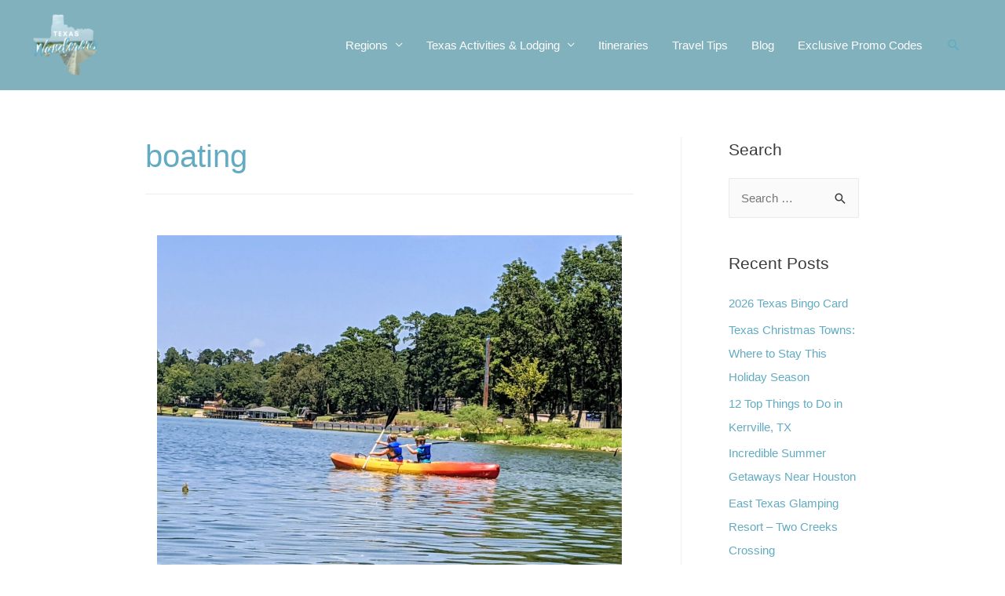

--- FILE ---
content_type: text/javascript
request_url: https://texaswanderers.com/wp-content/uploads/hummingbird-assets/9fcb7e3d450f668cebf54f6426027161.js
body_size: 15755
content:
/**handles:mv-script-wrapper**/
window.$adManagementConfig=window.$adManagementConfig||{},window.$adManagementConfig.web=window.$adManagementConfig.web||{},window.$adManagementConfig.web.cmp_version="13adaa586e1080440be72fa0a37b1cb5ff0595a8",window.$adManagementConfig.web.model={hgs:!0,gdpr:"0",bidRequests:{leaderboard_atf:[{bidder:"amazon"},{bidder:"indexExchange",size:[728,90],params:{size:[728,90],siteId:"1072336"}},{bidder:"indexExchange",size:[970,250],params:{size:[970,250],siteId:"1072336"}},{bidder:"indexExchange",size:[970,90],params:{size:[970,90],siteId:"1072336"}},{bidder:"pubmatic",params:{publisherId:"164271",adSlot:"leaderboard_atf",bcat:[]}},{bidder:"rubicon",params:{accountId:"26278",siteId:"527678",zoneId:"3194440",inventory:{category:[]}}},{bidder:"triplelift",params:{inventoryCode:"Journey_ron_leaderboard_atf_970x250_Prebid"}}],leaderboard_btf:[{bidder:"amazon"}],leaderboard_mobile_atf:[{bidder:"amazon"}],leaderboard_mobile_btf:[{bidder:"amazon"}],sidebar_atf:[{bidder:"amazon"},{bidder:"indexExchange",size:[300,250],params:{size:[300,250],siteId:"1072337"}},{bidder:"indexExchange",size:[300,600],params:{size:[300,600],siteId:"1072337"}},{bidder:"indexExchange",size:[300,1050],params:{size:[300,1050],siteId:"1072337"}},{bidder:"indexExchange",size:[160,600],params:{size:[160,600],siteId:"1072337"}},{bidder:"pubmatic",params:{publisherId:"164271",adSlot:"sidebar_atf",bcat:[]}},{bidder:"rubicon",params:{accountId:"26278",siteId:"527678",zoneId:"3194448",inventory:{category:[]}}},{bidder:"triplelift",params:{inventoryCode:"Journey_ron_sidebar_atf_300x600_Prebid"}}],sidebar_btf:[{bidder:"amazon"},{bidder:"indexExchange",size:[300,250],params:{size:[300,250],siteId:"1072338"}},{bidder:"indexExchange",size:[300,600],params:{size:[300,600],siteId:"1072338"}},{bidder:"indexExchange",size:[160,600],params:{size:[160,600],siteId:"1072338"}},{bidder:"pubmatic",params:{publisherId:"164271",adSlot:"sidebar_btf",bcat:[]}},{bidder:"rubicon",params:{accountId:"26278",siteId:"527678",zoneId:"3194446",inventory:{category:[]}}},{bidder:"triplelift",params:{inventoryCode:"Journey_ron_sidebar_btf_300x600_Prebid"}}],adhesion_tablet:[{bidder:"amazon"},{bidder:"indexExchange",size:[728,90],params:{size:[728,90],siteId:"1072339"}},{bidder:"pubmatic",params:{publisherId:"164271",adSlot:"adhesion_tablet",bcat:[]}},{bidder:"rubicon",params:{accountId:"26278",siteId:"528154",zoneId:"3194476",inventory:{category:[]}}},{bidder:"triplelift",params:{inventoryCode:"Journey_ron_adhesion_tablet_728x90_HDX_Prebid"}}],adhesion_mobile:[{bidder:"amazon"},{bidder:"indexExchange",size:[320,50],params:{size:[320,50],siteId:"1072340"}},{bidder:"indexExchange",size:[300,50],params:{size:[300,50],siteId:"1072340"}},{bidder:"pubmatic",params:{publisherId:"164271",adSlot:"adhesion_mobile",bcat:[]}},{bidder:"rubicon",params:{accountId:"26278",siteId:"528154",zoneId:"3194480",inventory:{category:[]}}},{bidder:"triplelift",params:{inventoryCode:"Journey_ron_adhesion_mobile_320x50_HDX_Prebid"}}],adhesion_desktop:[{bidder:"amazon"},{bidder:"indexExchange",size:[728,90],params:{size:[728,90],siteId:"1072341"}},{bidder:"indexExchange",size:[970,90],params:{size:[970,90],siteId:"1072341"}},{bidder:"pubmatic",params:{publisherId:"164271",adSlot:"adhesion_desktop",bcat:[]}},{bidder:"rubicon",params:{accountId:"26278",siteId:"527678",zoneId:"3194442",inventory:{category:[]}}},{bidder:"triplelift",params:{inventoryCode:"Journey_ron_adhesion_desktop_728x90_Prebid"}}],content_mobile:[{bidder:"amazon"},{bidder:"indexExchange",size:[300,250],params:{size:[300,250],siteId:"1072342"}},{bidder:"indexExchange",size:[320,50],params:{size:[320,50],siteId:"1072342"}},{bidder:"indexExchange",size:[300,50],params:{size:[300,50],siteId:"1072342"}},{bidder:"indexExchange",size:[300,600],params:{size:[300,600],siteId:"1072342"}},{bidder:"pubmatic",params:{publisherId:"164271",adSlot:"content_mobile",bcat:[]}},{bidder:"rubicon",params:{accountId:"26278",siteId:"528154",zoneId:"3194482",inventory:{category:[]}}},{bidder:"triplelift",params:{inventoryCode:"Journey_ron_content_btf_mobile_300x250_Prebid"}}],content_btf:[{bidder:"amazon"},{bidder:"indexExchange",size:[300,250],params:{size:[300,250],siteId:"1072343"}},{bidder:"indexExchange",size:[336,280],params:{size:[336,280],siteId:"1072343"}},{bidder:"indexExchange",size:[728,90],params:{size:[728,90],siteId:"1072343"}},{bidder:"pubmatic",params:{publisherId:"164271",adSlot:"content_btf",bcat:[]}},{bidder:"rubicon",params:{accountId:"26278",siteId:"527678",zoneId:"3194444",inventory:{category:[]}}},{bidder:"triplelift",params:{inventoryCode:"Journey_ron_content_btf_300x250_Prebid"}}],recipe_mobile:[{bidder:"amazon"},{bidder:"indexExchange",size:[300,250],params:{size:[300,250],siteId:"1072344"}},{bidder:"pubmatic",params:{publisherId:"164271",adSlot:"recipe_mobile",bcat:[]}},{bidder:"rubicon",params:{accountId:"26278",siteId:"528154",zoneId:"3214982",inventory:{category:[]}}},{bidder:"triplelift",params:{inventoryCode:"Journey_ron_recipe_mobile_300x250_Prebid"}}],recipe_btf:[{bidder:"amazon"},{bidder:"indexExchange",size:[300,250],params:{size:[300,250],siteId:"1072345"}},{bidder:"pubmatic",params:{publisherId:"164271",adSlot:"recipe_btf",bcat:[]}},{bidder:"rubicon",params:{accountId:"26278",siteId:"527678",zoneId:"3214984",inventory:{category:[]}}},{bidder:"triplelift",params:{inventoryCode:"Journey_ron_recipe_btf_300x250_Prebid"}}],comments_mobile:[{bidder:"amazon"}],comments_btf:[{bidder:"amazon"}],feed_mobile:[{bidder:"amazon"},{bidder:"indexExchange",size:[300,250],params:{size:[300,250],siteId:"1072331"}},{bidder:"pubmatic",params:{publisherId:"164271",adSlot:"feed_mobile",bcat:[]}},{bidder:"rubicon",params:{accountId:"26278",siteId:"528154",zoneId:"3194474",inventory:{category:[]}}},{bidder:"triplelift",params:{inventoryCode:"Journey_ron_feed_btf_mobile_300x250_Prebid"}}],feed_btf:[{bidder:"amazon"},{bidder:"indexExchange",size:[300,250],params:{size:[300,250],siteId:"1072330"}},{bidder:"pubmatic",params:{publisherId:"164271",adSlot:"feed_btf",bcat:[]}},{bidder:"rubicon",params:{accountId:"26278",siteId:"527678",zoneId:"3194438",inventory:{category:[]}}},{bidder:"triplelift",params:{inventoryCode:"Journey_ron_feed_btf_300x250_Prebid"}}],content_ibv_desktop:[{bidder:"amazon"}],content_ibv_mobile:[{bidder:"amazon"}],recipe_ibv_desktop:[{bidder:"amazon"}],recipe_ibv_mobile:[{bidder:"amazon"}],sidebar_ibv_desktop:[{bidder:"amazon"}],sticky_sidebar_ibv_desktop:[{bidder:"amazon"}],feed_ibv_desktop:[{bidder:"amazon"}],feed_ibv_mobile:[{bidder:"amazon"}]},country:"US",productionVersion:"3.28.26",videoVersion:"9.5.4",iabOptouts:[],newRelicBidRequests:!0,id:23581,ccpa:"1",cpa:"1",cpa_state:"CA",growSiteID:"c23aff8e-247c-4274-a1e0-9acad1edac82",growFavesEnabled:!1,mcmNetworkCode:null,mcmStatusApproved:!1,wswy:"0",s2sBidders:["appnexus","cadent","coolMedia","criteo","eplanning","gumgum","huddled_masses","improvedigital","indexExchange","kargo","mediadotnet","minuteMedia","nexxen","openx","pubmatic","pulsepoint","rise","rubicon","smartmedia","smilewanted","the_trade_desk","triplelift","trustx","yieldmo","aniview"],sellerId:"c23aff8e-247c-4274-a1e0-9acad1edac82",normalizedDomain:"texaswanderers.com",growSmartLockEligible:!1,gumgum_id:"rkxvjl2e",ab_optout:!1,jlo:17362944e5,first_party_cookie_worker_enabled:!1,first_party_cookie_worker_url:null,kargoSpotlightEnabled:!1,cmCMPEnabled:!0,aDomainBlocks:[],creativeBlocks:{},siteFloorAdj:1,gamVol:100,mileAi:!1,slug:"c23aff8e-247c-4274-a1e0-9acad1edac82",uuid:"c23aff8e-247c-4274-a1e0-9acad1edac82",deactivated:!1,adunit:"texaswanderers",title:"Texas Wanderers",domain:"texaswanderers.com",green_media_product_flag:!1,testSite:!1,videoSettings:{0:"null"},event_triggered_ads:{},offering:{id:"3",name:"Journey",gam_network_code:"23310760447",offering_code:"journey",offering_domain:"journeymv.com"},category:null,categories:[],slots:[],psas:[],floor:.5,cb_dn:!1,index:!0,sovrn:!0,ad_box:!0,google:!1,appnexus:!0,triplelift:!0,brand_color:null,display_ads:!0,launch_mode:!1,mcm_tagging:!1,relaunching:!1,gumgum_skins:!1,mcm_eligible:!1,spm_approval:!1,ad_experience:"custom",below_content:!1,ccpa_link_loc:"footer",failed_launch:!1,gutter_enable:!1,gutter_offset:0,mobile_inview:!0,adhesion_close:!1,adhesion_light:!0,content_mobile:!0,desktop_inview:!0,less_lazy_mode:!1,ad_box_bg_color:"#fafafa",adhesion_mobile:!0,adhesion_tablet:!0,content_desktop:!0,footer_selector:"",gdpr_compliance:1,gumgum_in_image:!1,adhesion_desktop:!0,content_selector:".single-post .entry-content",enable_divbuster:!1,enable_listbuster:!0,mv_native_enabled:!1,outstream_density:"medium",url_change_reload:!1,verification_mode:!1,ccpa_modal_enabled:!0,mediavine_comscore:!0,disable_local_model:!1,enable_mvp_branding:!0,privacy_policy_link:"https://texaswanderers.com/privacy-policy/",recipe_slot_density:"default",blockthrough_enabled:!1,content_require_text:0,dynamic_recipe_slots:!0,enable_grow_slidebar:!1,high_impact_adhesion:!0,interscroller_mobile:!1,mobile_header_offset:0,sidebar_btf_position:"beforeend",sidebar_btf_selector:"#secondary",interscroller_desktop:!1,privacy_policy_target:"",iphone5_sidescroll_fix:!0,total_content_selector:"",ad_box_placeholder_text:!1,adhesion_allow_selector:"",enable_interstitial_ads:!1,universal_player_mobile:!0,content_cba_mobile_limit:-1,jtr_arrival_unit_enabled:!1,universal_player_desktop:!0,content_cba_desktop_limit:-1,content_cba_mobile_buffer:2,optimize_mobile_pagespeed:!0,sidebar_btf_stop_selector:".site-footer",content_cba_desktop_buffer:2,display_content_after_flex:!1,optimize_desktop_pagespeed:!0,recipe_instruction_density:"default",sidebar_btf_disable_sticky:"",content_skip_after_selector:"",optimize_short_form_content:!1,optimize_sticky_sidebar_cls:!1,content_skip_before_selector:"",inview_mobile_sidescroll_fix:!0,content_cba_mobile_percentage:28,content_cba_desktop_percentage:20,enable_desktop_interstitial_ads:!1,universal_player_allow_selector:"",enable_automatic_recipe_selectors:!0,nextroll:!0,footer_branding:!1,sidebar_btf_sticky_offset:0,indexExchange:!0,video_adhesion_color:"#41a4a9",uam:!0,rise:!0,kargo:!0,openx:!0,ozone:!0,cadent:!0,gumgum:!0,nativo:!1,trustx:!0,rubicon:!0,yieldmo:!0,pubmatic:!0,eplanning:!0,conversant:!1,pulsepoint:!0,smartmedia:!0,trade_desk:!0,mediadotnet:!0,minute_media:!0,huddled_masses:!0,improve_digital:!0,group_m_approved:!1,optouts:[],urlFilters:[],optRatio:5.969,wrapperSrc:"https://scripts.journeymv.com/tags",s2sSrc:"https://exchange.journeymv.com",s2sStagingSrc:"https://exchange.journeymv.com",keywordSrc:"https://keywords.journeymv.com/keyword",launcherUrl:"https://scripts.journeymv.com",uamCode:"fc983fef-a09b-46c9-b3c8-44d705e51b5d",requestModel:{v2:"38f0fa4b51bc0cecc93ab36fc8b5e33a:[base64]"}},(()=>{var r={2215:(e,t,r)=>{var n,r,i,a,o;void 0!==(r="function"==typeof(n=i=function(){function s(){for(var e=0,t={};e<arguments.length;e++){var r=arguments[e],n;for(n in r)t[n]=r[n]}return t}function c(e){return e.replace(/(%[0-9A-Z]{2})+/g,decodeURIComponent)}return function e(d){function o(){}function r(e,t,r){if("undefined"!=typeof document){"number"==typeof(r=s({path:"/"},o.defaults,r)).expires&&(r.expires=new Date(+new Date+864e5*r.expires)),r.expires=r.expires?r.expires.toUTCString():"";try{var n=JSON.stringify(t);/^[\{\[]/.test(n)&&(t=n)}catch(e){}t=d.write?d.write(t,e):encodeURIComponent(String(t)).replace(/%(23|24|26|2B|3A|3C|3E|3D|2F|3F|40|5B|5D|5E|60|7B|7D|7C)/g,decodeURIComponent),e=encodeURIComponent(String(e)).replace(/%(23|24|26|2B|5E|60|7C)/g,decodeURIComponent).replace(/[\(\)]/g,escape);var i="",a;for(a in r)r[a]&&(i+="; "+a,!0!==r[a])&&(i+="="+r[a].split(";")[0]);return document.cookie=e+"="+t+i}}function t(e,t){if("undefined"!=typeof document){for(var r={},n=document.cookie?document.cookie.split("; "):[],i=0;i<n.length;i++){var a=n[i].split("="),o=a.slice(1).join("=");t||'"'!==o.charAt(0)||(o=o.slice(1,-1));try{var s=c(a[0]),o=(d.read||d)(o,s)||c(o);if(t)try{o=JSON.parse(o)}catch(e){}if(r[s]=o,e===s)break}catch(e){}}return e?r[e]:r}}return o.set=r,o.get=function(e){return t(e,!1)},o.getJSON=function(e){return t(e,!0)},o.remove=function(e,t){r(e,"",s(t,{expires:-1}))},o.defaults={},o.withConverter=e,o}(function(){})})?n.call(t,r,t,e):n)&&(e.exports=r),e.exports=i()},6880:function(e){function i(e){var t;return(n[e]||(t=n[e]={i:e,l:!1,exports:{}},r[e].call(t.exports,t,t.exports,i),t.l=!0,t)).exports}var r,n;e.exports=(r={17:function(e,t,r){t.__esModule=!0,t.default=void 0;var n=r(18),i;function d(){}d.getFirstMatch=function(e,t){var t=t.match(e);return t&&0<t.length&&t[1]||""},d.getSecondMatch=function(e,t){var t=t.match(e);return t&&1<t.length&&t[2]||""},d.matchAndReturnConst=function(e,t,r){if(e.test(t))return r},d.getWindowsVersionName=function(e){switch(e){case"NT":return"NT";case"XP":case"NT 5.1":return"XP";case"NT 5.0":return"2000";case"NT 5.2":return"2003";case"NT 6.0":return"Vista";case"NT 6.1":return"7";case"NT 6.2":return"8";case"NT 6.3":return"8.1";case"NT 10.0":return"10";default:return}},d.getMacOSVersionName=function(e){var e=e.split(".").splice(0,2).map(function(e){return parseInt(e,10)||0});if(e.push(0),10===e[0])switch(e[1]){case 5:return"Leopard";case 6:return"Snow Leopard";case 7:return"Lion";case 8:return"Mountain Lion";case 9:return"Mavericks";case 10:return"Yosemite";case 11:return"El Capitan";case 12:return"Sierra";case 13:return"High Sierra";case 14:return"Mojave";case 15:return"Catalina";default:return}},d.getAndroidVersionName=function(e){var e=e.split(".").splice(0,2).map(function(e){return parseInt(e,10)||0});if(e.push(0),!(1===e[0]&&e[1]<5))return 1===e[0]&&e[1]<6?"Cupcake":1===e[0]&&6<=e[1]?"Donut":2===e[0]&&e[1]<2?"Eclair":2===e[0]&&2===e[1]?"Froyo":2===e[0]&&2<e[1]?"Gingerbread":3===e[0]?"Honeycomb":4===e[0]&&e[1]<1?"Ice Cream Sandwich":4===e[0]&&e[1]<4?"Jelly Bean":4===e[0]&&4<=e[1]?"KitKat":5===e[0]?"Lollipop":6===e[0]?"Marshmallow":7===e[0]?"Nougat":8===e[0]?"Oreo":9===e[0]?"Pie":void 0},d.getVersionPrecision=function(e){return e.split(".").length},d.compareVersions=function(e,t,r){void 0===r&&(r=!1);var n=d.getVersionPrecision(e),i=d.getVersionPrecision(t),a=Math.max(n,i),o=0,s=d.map([e,t],function(e){var t=a-d.getVersionPrecision(e),e=e+new Array(1+t).join(".0");return d.map(e.split("."),function(e){return new Array(20-e.length).join("0")+e}).reverse()});for(r&&(o=a-Math.min(n,i)),--a;o<=a;){if(s[0][a]>s[1][a])return 1;if(s[0][a]===s[1][a]){if(a===o)return 0;--a}else if(s[0][a]<s[1][a])return-1}},d.map=function(e,t){var r,n=[];if(Array.prototype.map)return Array.prototype.map.call(e,t);for(r=0;r<e.length;r+=1)n.push(t(e[r]));return n},d.find=function(e,t){var r,n;if(Array.prototype.find)return Array.prototype.find.call(e,t);for(r=0,n=e.length;r<n;r+=1){var i=e[r];if(t(i,r))return i}},d.assign=function(e){for(var r,t,n=e,i=arguments.length,a=new Array(1<i?i-1:0),o=1;o<i;o++)a[o-1]=arguments[o];if(Object.assign)return Object.assign.apply(Object,[e].concat(a));for(var s=function(){var t=a[r];"object"==typeof t&&null!==t&&Object.keys(t).forEach(function(e){n[e]=t[e]})},r=0,t=a.length;r<t;r+=1)s();return e},d.getBrowserAlias=function(e){return n.BROWSER_ALIASES_MAP[e]},d.getBrowserTypeByAlias=function(e){return n.BROWSER_MAP[e]||""},t.default=d,e.exports=t.default},18:function(e,t,r){t.__esModule=!0,t.ENGINE_MAP=t.OS_MAP=t.PLATFORMS_MAP=t.BROWSER_MAP=t.BROWSER_ALIASES_MAP=void 0,t.BROWSER_ALIASES_MAP={"Amazon Silk":"amazon_silk","Android Browser":"android",Bada:"bada",BlackBerry:"blackberry",Chrome:"chrome",Chromium:"chromium",Electron:"electron",Epiphany:"epiphany",Firefox:"firefox",Focus:"focus",Generic:"generic","Google Search":"google_search",Googlebot:"googlebot","Internet Explorer":"ie","K-Meleon":"k_meleon",Maxthon:"maxthon","Microsoft Edge":"edge","MZ Browser":"mz","NAVER Whale Browser":"naver",Opera:"opera","Opera Coast":"opera_coast",PhantomJS:"phantomjs",Puffin:"puffin",QupZilla:"qupzilla",QQ:"qq",QQLite:"qqlite",Safari:"safari",Sailfish:"sailfish","Samsung Internet for Android":"samsung_internet",SeaMonkey:"seamonkey",Sleipnir:"sleipnir",Swing:"swing",Tizen:"tizen","UC Browser":"uc",Vivaldi:"vivaldi","WebOS Browser":"webos",WeChat:"wechat","Yandex Browser":"yandex",Roku:"roku"},t.BROWSER_MAP={amazon_silk:"Amazon Silk",android:"Android Browser",bada:"Bada",blackberry:"BlackBerry",chrome:"Chrome",chromium:"Chromium",electron:"Electron",epiphany:"Epiphany",firefox:"Firefox",focus:"Focus",generic:"Generic",googlebot:"Googlebot",google_search:"Google Search",ie:"Internet Explorer",k_meleon:"K-Meleon",maxthon:"Maxthon",edge:"Microsoft Edge",mz:"MZ Browser",naver:"NAVER Whale Browser",opera:"Opera",opera_coast:"Opera Coast",phantomjs:"PhantomJS",puffin:"Puffin",qupzilla:"QupZilla",qq:"QQ Browser",qqlite:"QQ Browser Lite",safari:"Safari",sailfish:"Sailfish",samsung_internet:"Samsung Internet for Android",seamonkey:"SeaMonkey",sleipnir:"Sleipnir",swing:"Swing",tizen:"Tizen",uc:"UC Browser",vivaldi:"Vivaldi",webos:"WebOS Browser",wechat:"WeChat",yandex:"Yandex Browser"},t.PLATFORMS_MAP={tablet:"tablet",mobile:"mobile",desktop:"desktop",tv:"tv"},t.OS_MAP={WindowsPhone:"Windows Phone",Windows:"Windows",MacOS:"macOS",iOS:"iOS",Android:"Android",WebOS:"WebOS",BlackBerry:"BlackBerry",Bada:"Bada",Tizen:"Tizen",Linux:"Linux",ChromeOS:"Chrome OS",PlayStation4:"PlayStation 4",Roku:"Roku"},t.ENGINE_MAP={EdgeHTML:"EdgeHTML",Blink:"Blink",Trident:"Trident",Presto:"Presto",Gecko:"Gecko",WebKit:"WebKit"}},90:function(e,t,r){t.__esModule=!0,t.default=void 0;var n,i=(n=r(91))&&n.__esModule?n:{default:n},a=r(18),o,n,s,r;function d(e,t){for(var r=0;r<t.length;r++){var n=t[r];n.enumerable=n.enumerable||!1,n.configurable=!0,"value"in n&&(n.writable=!0),Object.defineProperty(e,n.key,n)}}function c(){}c.getParser=function(e,t){if(void 0===t&&(t=!1),"string"!=typeof e)throw new Error("UserAgent should be a string");return new i.default(e,t)},c.parse=function(e){return new i.default(e).getResult()},n=c,r=[{key:"BROWSER_MAP",get:function(){return a.BROWSER_MAP}},{key:"ENGINE_MAP",get:function(){return a.ENGINE_MAP}},{key:"OS_MAP",get:function(){return a.OS_MAP}},{key:"PLATFORMS_MAP",get:function(){return a.PLATFORMS_MAP}}],(s=null)&&d(n.prototype,s),d(n,r),t.default=c,e.exports=t.default},91:function(e,t,r){t.__esModule=!0,t.default=void 0;var n=c(r(92)),i=c(r(93)),a=c(r(94)),o=c(r(95)),d=c(r(17)),s,r;function c(e){return e&&e.__esModule?e:{default:e}}function u(e,t){if(void 0===t&&(t=!1),null==e||""===e)throw new Error("UserAgent parameter can't be empty");this._ua=e,this.parsedResult={},!0!==t&&this.parse()}(r=u.prototype).getUA=function(){return this._ua},r.test=function(e){return e.test(this._ua)},r.parseBrowser=function(){var t=this,e=(this.parsedResult.browser={},d.default.find(n.default,function(e){if("function"==typeof e.test)return e.test(t);if(e.test instanceof Array)return e.test.some(function(e){return t.test(e)});throw new Error("Browser's test function is not valid")}));return e&&(this.parsedResult.browser=e.describe(this.getUA())),this.parsedResult.browser},r.getBrowser=function(){return this.parsedResult.browser||this.parseBrowser()},r.getBrowserName=function(e){return e?String(this.getBrowser().name).toLowerCase()||"":this.getBrowser().name||""},r.getBrowserVersion=function(){return this.getBrowser().version},r.getOS=function(){return this.parsedResult.os||this.parseOS()},r.parseOS=function(){var t=this,e=(this.parsedResult.os={},d.default.find(i.default,function(e){if("function"==typeof e.test)return e.test(t);if(e.test instanceof Array)return e.test.some(function(e){return t.test(e)});throw new Error("Browser's test function is not valid")}));return e&&(this.parsedResult.os=e.describe(this.getUA())),this.parsedResult.os},r.getOSName=function(e){var t=this.getOS().name;return e?String(t).toLowerCase()||"":t||""},r.getOSVersion=function(){return this.getOS().version},r.getPlatform=function(){return this.parsedResult.platform||this.parsePlatform()},r.getPlatformType=function(e){void 0===e&&(e=!1);var t=this.getPlatform().type;return e?String(t).toLowerCase()||"":t||""},r.parsePlatform=function(){var t=this,e=(this.parsedResult.platform={},d.default.find(a.default,function(e){if("function"==typeof e.test)return e.test(t);if(e.test instanceof Array)return e.test.some(function(e){return t.test(e)});throw new Error("Browser's test function is not valid")}));return e&&(this.parsedResult.platform=e.describe(this.getUA())),this.parsedResult.platform},r.getEngine=function(){return this.parsedResult.engine||this.parseEngine()},r.getEngineName=function(e){return e?String(this.getEngine().name).toLowerCase()||"":this.getEngine().name||""},r.parseEngine=function(){var t=this,e=(this.parsedResult.engine={},d.default.find(o.default,function(e){if("function"==typeof e.test)return e.test(t);if(e.test instanceof Array)return e.test.some(function(e){return t.test(e)});throw new Error("Browser's test function is not valid")}));return e&&(this.parsedResult.engine=e.describe(this.getUA())),this.parsedResult.engine},r.parse=function(){return this.parseBrowser(),this.parseOS(),this.parsePlatform(),this.parseEngine(),this},r.getResult=function(){return d.default.assign({},this.parsedResult)},r.satisfies=function(r){var t=this,n={},i=0,a={},o=0;if(Object.keys(r).forEach(function(e){var t=r[e];"string"==typeof t?(a[e]=t,o+=1):"object"==typeof t&&(n[e]=t,i+=1)}),0<i){var e=Object.keys(n),s=d.default.find(e,function(e){return t.isOS(e)});if(s){var s=this.satisfies(n[s]);if(void 0!==s)return s}var s=d.default.find(e,function(e){return t.isPlatform(e)});if(s){var e=this.satisfies(n[s]);if(void 0!==e)return e}}if(0<o){var s=Object.keys(a),e=d.default.find(s,function(e){return t.isBrowser(e,!0)});if(void 0!==e)return this.compareVersion(a[e])}},r.isBrowser=function(e,t){void 0===t&&(t=!1);var r=this.getBrowserName().toLowerCase(),e=e.toLowerCase(),n=d.default.getBrowserTypeByAlias(e);return(e=t&&n?n.toLowerCase():e)===r},r.compareVersion=function(e){var t=[0],r=e,n=!1,i=this.getBrowserVersion();if("string"==typeof i)return">"===e[0]||"<"===e[0]?(r=e.substr(1),"="===e[1]?(n=!0,r=e.substr(2)):t=[],">"===e[0]?t.push(1):t.push(-1)):"="===e[0]?r=e.substr(1):"~"===e[0]&&(n=!0,r=e.substr(1)),-1<t.indexOf(d.default.compareVersions(i,r,n))},r.isOS=function(e){return this.getOSName(!0)===String(e).toLowerCase()},r.isPlatform=function(e){return this.getPlatformType(!0)===String(e).toLowerCase()},r.isEngine=function(e){return this.getEngineName(!0)===String(e).toLowerCase()},r.is=function(e,t){return this.isBrowser(e,t=void 0===t?!1:t)||this.isOS(e)||this.isPlatform(e)},r.some=function(e){var t=this;return(e=void 0===e?[]:e).some(function(e){return t.is(e)})},t.default=u,e.exports=t.default},92:function(e,t,r){t.__esModule=!0,t.default=void 0;var r,n=(r=r(17))&&r.__esModule?r:{default:r},i=/version\/(\d+(\.?_?\d+)+)/i,a;t.default=[{test:[/googlebot/i],describe:function(e){var t={name:"Googlebot"},e=n.default.getFirstMatch(/googlebot\/(\d+(\.\d+))/i,e)||n.default.getFirstMatch(i,e);return e&&(t.version=e),t}},{test:[/opera/i],describe:function(e){var t={name:"Opera"},e=n.default.getFirstMatch(i,e)||n.default.getFirstMatch(/(?:opera)[\s/](\d+(\.?_?\d+)+)/i,e);return e&&(t.version=e),t}},{test:[/opr\/|opios/i],describe:function(e){var t={name:"Opera"},e=n.default.getFirstMatch(/(?:opr|opios)[\s/](\S+)/i,e)||n.default.getFirstMatch(i,e);return e&&(t.version=e),t}},{test:[/SamsungBrowser/i],describe:function(e){var t={name:"Samsung Internet for Android"},e=n.default.getFirstMatch(i,e)||n.default.getFirstMatch(/(?:SamsungBrowser)[\s/](\d+(\.?_?\d+)+)/i,e);return e&&(t.version=e),t}},{test:[/Whale/i],describe:function(e){var t={name:"NAVER Whale Browser"},e=n.default.getFirstMatch(i,e)||n.default.getFirstMatch(/(?:whale)[\s/](\d+(?:\.\d+)+)/i,e);return e&&(t.version=e),t}},{test:[/MZBrowser/i],describe:function(e){var t={name:"MZ Browser"},e=n.default.getFirstMatch(/(?:MZBrowser)[\s/](\d+(?:\.\d+)+)/i,e)||n.default.getFirstMatch(i,e);return e&&(t.version=e),t}},{test:[/focus/i],describe:function(e){var t={name:"Focus"},e=n.default.getFirstMatch(/(?:focus)[\s/](\d+(?:\.\d+)+)/i,e)||n.default.getFirstMatch(i,e);return e&&(t.version=e),t}},{test:[/swing/i],describe:function(e){var t={name:"Swing"},e=n.default.getFirstMatch(/(?:swing)[\s/](\d+(?:\.\d+)+)/i,e)||n.default.getFirstMatch(i,e);return e&&(t.version=e),t}},{test:[/coast/i],describe:function(e){var t={name:"Opera Coast"},e=n.default.getFirstMatch(i,e)||n.default.getFirstMatch(/(?:coast)[\s/](\d+(\.?_?\d+)+)/i,e);return e&&(t.version=e),t}},{test:[/opt\/\d+(?:.?_?\d+)+/i],describe:function(e){var t={name:"Opera Touch"},e=n.default.getFirstMatch(/(?:opt)[\s/](\d+(\.?_?\d+)+)/i,e)||n.default.getFirstMatch(i,e);return e&&(t.version=e),t}},{test:[/yabrowser/i],describe:function(e){var t={name:"Yandex Browser"},e=n.default.getFirstMatch(/(?:yabrowser)[\s/](\d+(\.?_?\d+)+)/i,e)||n.default.getFirstMatch(i,e);return e&&(t.version=e),t}},{test:[/ucbrowser/i],describe:function(e){var t={name:"UC Browser"},e=n.default.getFirstMatch(i,e)||n.default.getFirstMatch(/(?:ucbrowser)[\s/](\d+(\.?_?\d+)+)/i,e);return e&&(t.version=e),t}},{test:[/Maxthon|mxios/i],describe:function(e){var t={name:"Maxthon"},e=n.default.getFirstMatch(i,e)||n.default.getFirstMatch(/(?:Maxthon|mxios)[\s/](\d+(\.?_?\d+)+)/i,e);return e&&(t.version=e),t}},{test:[/epiphany/i],describe:function(e){var t={name:"Epiphany"},e=n.default.getFirstMatch(i,e)||n.default.getFirstMatch(/(?:epiphany)[\s/](\d+(\.?_?\d+)+)/i,e);return e&&(t.version=e),t}},{test:[/puffin/i],describe:function(e){var t={name:"Puffin"},e=n.default.getFirstMatch(i,e)||n.default.getFirstMatch(/(?:puffin)[\s/](\d+(\.?_?\d+)+)/i,e);return e&&(t.version=e),t}},{test:[/sleipnir/i],describe:function(e){var t={name:"Sleipnir"},e=n.default.getFirstMatch(i,e)||n.default.getFirstMatch(/(?:sleipnir)[\s/](\d+(\.?_?\d+)+)/i,e);return e&&(t.version=e),t}},{test:[/k-meleon/i],describe:function(e){var t={name:"K-Meleon"},e=n.default.getFirstMatch(i,e)||n.default.getFirstMatch(/(?:k-meleon)[\s/](\d+(\.?_?\d+)+)/i,e);return e&&(t.version=e),t}},{test:[/micromessenger/i],describe:function(e){var t={name:"WeChat"},e=n.default.getFirstMatch(/(?:micromessenger)[\s/](\d+(\.?_?\d+)+)/i,e)||n.default.getFirstMatch(i,e);return e&&(t.version=e),t}},{test:[/qqbrowser/i],describe:function(e){var t={name:/qqbrowserlite/i.test(e)?"QQ Browser Lite":"QQ Browser"},e=n.default.getFirstMatch(/(?:qqbrowserlite|qqbrowser)[/](\d+(\.?_?\d+)+)/i,e)||n.default.getFirstMatch(i,e);return e&&(t.version=e),t}},{test:[/msie|trident/i],describe:function(e){var t={name:"Internet Explorer"},e=n.default.getFirstMatch(/(?:msie |rv:)(\d+(\.?_?\d+)+)/i,e);return e&&(t.version=e),t}},{test:[/\sedg\//i],describe:function(e){var t={name:"Microsoft Edge"},e=n.default.getFirstMatch(/\sedg\/(\d+(\.?_?\d+)+)/i,e);return e&&(t.version=e),t}},{test:[/edg([ea]|ios)/i],describe:function(e){var t={name:"Microsoft Edge"},e=n.default.getSecondMatch(/edg([ea]|ios)\/(\d+(\.?_?\d+)+)/i,e);return e&&(t.version=e),t}},{test:[/vivaldi/i],describe:function(e){var t={name:"Vivaldi"},e=n.default.getFirstMatch(/vivaldi\/(\d+(\.?_?\d+)+)/i,e);return e&&(t.version=e),t}},{test:[/seamonkey/i],describe:function(e){var t={name:"SeaMonkey"},e=n.default.getFirstMatch(/seamonkey\/(\d+(\.?_?\d+)+)/i,e);return e&&(t.version=e),t}},{test:[/sailfish/i],describe:function(e){var t={name:"Sailfish"},e=n.default.getFirstMatch(/sailfish\s?browser\/(\d+(\.\d+)?)/i,e);return e&&(t.version=e),t}},{test:[/silk/i],describe:function(e){var t={name:"Amazon Silk"},e=n.default.getFirstMatch(/silk\/(\d+(\.?_?\d+)+)/i,e);return e&&(t.version=e),t}},{test:[/phantom/i],describe:function(e){var t={name:"PhantomJS"},e=n.default.getFirstMatch(/phantomjs\/(\d+(\.?_?\d+)+)/i,e);return e&&(t.version=e),t}},{test:[/slimerjs/i],describe:function(e){var t={name:"SlimerJS"},e=n.default.getFirstMatch(/slimerjs\/(\d+(\.?_?\d+)+)/i,e);return e&&(t.version=e),t}},{test:[/blackberry|\bbb\d+/i,/rim\stablet/i],describe:function(e){var t={name:"BlackBerry"},e=n.default.getFirstMatch(i,e)||n.default.getFirstMatch(/blackberry[\d]+\/(\d+(\.?_?\d+)+)/i,e);return e&&(t.version=e),t}},{test:[/(web|hpw)[o0]s/i],describe:function(e){var t={name:"WebOS Browser"},e=n.default.getFirstMatch(i,e)||n.default.getFirstMatch(/w(?:eb)?[o0]sbrowser\/(\d+(\.?_?\d+)+)/i,e);return e&&(t.version=e),t}},{test:[/bada/i],describe:function(e){var t={name:"Bada"},e=n.default.getFirstMatch(/dolfin\/(\d+(\.?_?\d+)+)/i,e);return e&&(t.version=e),t}},{test:[/tizen/i],describe:function(e){var t={name:"Tizen"},e=n.default.getFirstMatch(/(?:tizen\s?)?browser\/(\d+(\.?_?\d+)+)/i,e)||n.default.getFirstMatch(i,e);return e&&(t.version=e),t}},{test:[/qupzilla/i],describe:function(e){var t={name:"QupZilla"},e=n.default.getFirstMatch(/(?:qupzilla)[\s/](\d+(\.?_?\d+)+)/i,e)||n.default.getFirstMatch(i,e);return e&&(t.version=e),t}},{test:[/firefox|iceweasel|fxios/i],describe:function(e){var t={name:"Firefox"},e=n.default.getFirstMatch(/(?:firefox|iceweasel|fxios)[\s/](\d+(\.?_?\d+)+)/i,e);return e&&(t.version=e),t}},{test:[/electron/i],describe:function(e){var t={name:"Electron"},e=n.default.getFirstMatch(/(?:electron)\/(\d+(\.?_?\d+)+)/i,e);return e&&(t.version=e),t}},{test:[/MiuiBrowser/i],describe:function(e){var t={name:"Miui"},e=n.default.getFirstMatch(/(?:MiuiBrowser)[\s/](\d+(\.?_?\d+)+)/i,e);return e&&(t.version=e),t}},{test:[/chromium/i],describe:function(e){var t={name:"Chromium"},e=n.default.getFirstMatch(/(?:chromium)[\s/](\d+(\.?_?\d+)+)/i,e)||n.default.getFirstMatch(i,e);return e&&(t.version=e),t}},{test:[/chrome|crios|crmo/i],describe:function(e){var t={name:"Chrome"},e=n.default.getFirstMatch(/(?:chrome|crios|crmo)\/(\d+(\.?_?\d+)+)/i,e);return e&&(t.version=e),t}},{test:[/GSA/i],describe:function(e){var t={name:"Google Search"},e=n.default.getFirstMatch(/(?:GSA)\/(\d+(\.?_?\d+)+)/i,e);return e&&(t.version=e),t}},{test:function(e){var t=!e.test(/like android/i),e=e.test(/android/i);return t&&e},describe:function(e){var t={name:"Android Browser"},e=n.default.getFirstMatch(i,e);return e&&(t.version=e),t}},{test:[/playstation 4/i],describe:function(e){var t={name:"PlayStation 4"},e=n.default.getFirstMatch(i,e);return e&&(t.version=e),t}},{test:[/safari|applewebkit/i],describe:function(e){var t={name:"Safari"},e=n.default.getFirstMatch(i,e);return e&&(t.version=e),t}},{test:[/.*/i],describe:function(e){var t=-1!==e.search("\\(")?/^(.*)\/(.*)[ \t]\((.*)/:/^(.*)\/(.*) /;return{name:n.default.getFirstMatch(t,e),version:n.default.getSecondMatch(t,e)}}}],e.exports=t.default},93:function(e,t,r){t.__esModule=!0,t.default=void 0;var n,i=(n=r(17))&&n.__esModule?n:{default:n},a=r(18),o;t.default=[{test:[/Roku\/DVP/],describe:function(e){var e=i.default.getFirstMatch(/Roku\/DVP-(\d+\.\d+)/i,e);return{name:a.OS_MAP.Roku,version:e}}},{test:[/windows phone/i],describe:function(e){var e=i.default.getFirstMatch(/windows phone (?:os)?\s?(\d+(\.\d+)*)/i,e);return{name:a.OS_MAP.WindowsPhone,version:e}}},{test:[/windows /i],describe:function(e){var e=i.default.getFirstMatch(/Windows ((NT|XP)( \d\d?.\d)?)/i,e),t=i.default.getWindowsVersionName(e);return{name:a.OS_MAP.Windows,version:e,versionName:t}}},{test:[/Macintosh(.*?) FxiOS(.*?)\//],describe:function(e){var t={name:a.OS_MAP.iOS},e=i.default.getSecondMatch(/(Version\/)(\d[\d.]+)/,e);return e&&(t.version=e),t}},{test:[/macintosh/i],describe:function(e){var e=i.default.getFirstMatch(/mac os x (\d+(\.?_?\d+)+)/i,e).replace(/[_\s]/g,"."),t=i.default.getMacOSVersionName(e),e={name:a.OS_MAP.MacOS,version:e};return t&&(e.versionName=t),e}},{test:[/(ipod|iphone|ipad)/i],describe:function(e){var e=i.default.getFirstMatch(/os (\d+([_\s]\d+)*) like mac os x/i,e).replace(/[_\s]/g,".");return{name:a.OS_MAP.iOS,version:e}}},{test:function(e){var t=!e.test(/like android/i),e=e.test(/android/i);return t&&e},describe:function(e){var e=i.default.getFirstMatch(/android[\s/-](\d+(\.\d+)*)/i,e),t=i.default.getAndroidVersionName(e),e={name:a.OS_MAP.Android,version:e};return t&&(e.versionName=t),e}},{test:[/(web|hpw)[o0]s/i],describe:function(e){var e=i.default.getFirstMatch(/(?:web|hpw)[o0]s\/(\d+(\.\d+)*)/i,e),t={name:a.OS_MAP.WebOS};return e&&e.length&&(t.version=e),t}},{test:[/blackberry|\bbb\d+/i,/rim\stablet/i],describe:function(e){var e=i.default.getFirstMatch(/rim\stablet\sos\s(\d+(\.\d+)*)/i,e)||i.default.getFirstMatch(/blackberry\d+\/(\d+([_\s]\d+)*)/i,e)||i.default.getFirstMatch(/\bbb(\d+)/i,e);return{name:a.OS_MAP.BlackBerry,version:e}}},{test:[/bada/i],describe:function(e){var e=i.default.getFirstMatch(/bada\/(\d+(\.\d+)*)/i,e);return{name:a.OS_MAP.Bada,version:e}}},{test:[/tizen/i],describe:function(e){var e=i.default.getFirstMatch(/tizen[/\s](\d+(\.\d+)*)/i,e);return{name:a.OS_MAP.Tizen,version:e}}},{test:[/linux/i],describe:function(){return{name:a.OS_MAP.Linux}}},{test:[/CrOS/],describe:function(){return{name:a.OS_MAP.ChromeOS}}},{test:[/PlayStation 4/],describe:function(e){var e=i.default.getFirstMatch(/PlayStation 4[/\s](\d+(\.\d+)*)/i,e);return{name:a.OS_MAP.PlayStation4,version:e}}}],e.exports=t.default},94:function(e,t,r){t.__esModule=!0,t.default=void 0;var n,i=(n=r(17))&&n.__esModule?n:{default:n},a=r(18),o;t.default=[{test:[/googlebot/i],describe:function(){return{type:"bot",vendor:"Google"}}},{test:[/huawei/i],describe:function(e){var e=i.default.getFirstMatch(/(can-l01)/i,e)&&"Nova",t={type:a.PLATFORMS_MAP.mobile,vendor:"Huawei"};return e&&(t.model=e),t}},{test:[/nexus\s*(?:7|8|9|10).*/i],describe:function(){return{type:a.PLATFORMS_MAP.tablet,vendor:"Nexus"}}},{test:[/ipad/i],describe:function(){return{type:a.PLATFORMS_MAP.tablet,vendor:"Apple",model:"iPad"}}},{test:[/Macintosh(.*?) FxiOS(.*?)\//],describe:function(){return{type:a.PLATFORMS_MAP.tablet,vendor:"Apple",model:"iPad"}}},{test:[/kftt build/i],describe:function(){return{type:a.PLATFORMS_MAP.tablet,vendor:"Amazon",model:"Kindle Fire HD 7"}}},{test:[/silk/i],describe:function(){return{type:a.PLATFORMS_MAP.tablet,vendor:"Amazon"}}},{test:[/tablet(?! pc)/i],describe:function(){return{type:a.PLATFORMS_MAP.tablet}}},{test:function(e){var t=e.test(/ipod|iphone/i),e=e.test(/like (ipod|iphone)/i);return t&&!e},describe:function(e){var e=i.default.getFirstMatch(/(ipod|iphone)/i,e);return{type:a.PLATFORMS_MAP.mobile,vendor:"Apple",model:e}}},{test:[/nexus\s*[0-6].*/i,/galaxy nexus/i],describe:function(){return{type:a.PLATFORMS_MAP.mobile,vendor:"Nexus"}}},{test:[/[^-]mobi/i],describe:function(){return{type:a.PLATFORMS_MAP.mobile}}},{test:function(e){return"blackberry"===e.getBrowserName(!0)},describe:function(){return{type:a.PLATFORMS_MAP.mobile,vendor:"BlackBerry"}}},{test:function(e){return"bada"===e.getBrowserName(!0)},describe:function(){return{type:a.PLATFORMS_MAP.mobile}}},{test:function(e){return"windows phone"===e.getBrowserName()},describe:function(){return{type:a.PLATFORMS_MAP.mobile,vendor:"Microsoft"}}},{test:function(e){var t=Number(String(e.getOSVersion()).split(".")[0]);return"android"===e.getOSName(!0)&&3<=t},describe:function(){return{type:a.PLATFORMS_MAP.tablet}}},{test:function(e){return"android"===e.getOSName(!0)},describe:function(){return{type:a.PLATFORMS_MAP.mobile}}},{test:function(e){return"macos"===e.getOSName(!0)},describe:function(){return{type:a.PLATFORMS_MAP.desktop,vendor:"Apple"}}},{test:function(e){return"windows"===e.getOSName(!0)},describe:function(){return{type:a.PLATFORMS_MAP.desktop}}},{test:function(e){return"linux"===e.getOSName(!0)},describe:function(){return{type:a.PLATFORMS_MAP.desktop}}},{test:function(e){return"playstation 4"===e.getOSName(!0)},describe:function(){return{type:a.PLATFORMS_MAP.tv}}},{test:function(e){return"roku"===e.getOSName(!0)},describe:function(){return{type:a.PLATFORMS_MAP.tv}}}],e.exports=t.default},95:function(e,t,r){t.__esModule=!0,t.default=void 0;var n,i=(n=r(17))&&n.__esModule?n:{default:n},a=r(18),o;t.default=[{test:function(e){return"microsoft edge"===e.getBrowserName(!0)},describe:function(e){var e;return/\sedg\//i.test(e)?{name:a.ENGINE_MAP.Blink}:(e=i.default.getFirstMatch(/edge\/(\d+(\.?_?\d+)+)/i,e),{name:a.ENGINE_MAP.EdgeHTML,version:e})}},{test:[/trident/i],describe:function(e){var t={name:a.ENGINE_MAP.Trident},e=i.default.getFirstMatch(/trident\/(\d+(\.?_?\d+)+)/i,e);return e&&(t.version=e),t}},{test:function(e){return e.test(/presto/i)},describe:function(e){var t={name:a.ENGINE_MAP.Presto},e=i.default.getFirstMatch(/presto\/(\d+(\.?_?\d+)+)/i,e);return e&&(t.version=e),t}},{test:function(e){var t=e.test(/gecko/i),e=e.test(/like gecko/i);return t&&!e},describe:function(e){var t={name:a.ENGINE_MAP.Gecko},e=i.default.getFirstMatch(/gecko\/(\d+(\.?_?\d+)+)/i,e);return e&&(t.version=e),t}},{test:[/(apple)?webkit\/537\.36/i],describe:function(){return{name:a.ENGINE_MAP.Blink}}},{test:[/(apple)?webkit/i],describe:function(e){var t={name:a.ENGINE_MAP.WebKit},e=i.default.getFirstMatch(/webkit\/(\d+(\.?_?\d+)+)/i,e);return e&&(t.version=e),t}}],e.exports=t.default}},n={},i.m=r,i.c=n,i.d=function(e,t,r){i.o(e,t)||Object.defineProperty(e,t,{enumerable:!0,get:r})},i.r=function(e){"undefined"!=typeof Symbol&&Symbol.toStringTag&&Object.defineProperty(e,Symbol.toStringTag,{value:"Module"}),Object.defineProperty(e,"__esModule",{value:!0})},i.t=function(t,e){if(1&e&&(t=i(t)),8&e)return t;if(4&e&&"object"==typeof t&&t&&t.__esModule)return t;var r=Object.create(null);if(i.r(r),Object.defineProperty(r,"default",{enumerable:!0,value:t}),2&e&&"string"!=typeof t)for(var n in t)i.d(r,n,function(e){return t[e]}.bind(null,n));return r},i.n=function(e){var t=e&&e.__esModule?function(){return e.default}:function(){return e};return i.d(t,"a",t),t},i.o=function(e,t){return Object.prototype.hasOwnProperty.call(e,t)},i.p="",i(i.s=90))}},n={},q,i,e,a,o;function D(e){var t=n[e],t;return void 0!==t||(t=n[e]={exports:{}},r[e].call(t.exports,t,t.exports,D)),t.exports}D.p="/",i=D.u,e=D.e,a={},o={},D.u=function(e){return i(e)+(a.hasOwnProperty(e)?"?"+a[e]:"")},D.e=function(n){return e(n).catch(function(e){var r=o.hasOwnProperty(n)?o[n]:5,t;if(r<1)throw t=i(n),e.message="Loading chunk "+n+" failed after 5 retries.\n("+t+")",e.request=t,e;return new Promise(function(t){var e;setTimeout(function(){var e=Date.now();a[n]=e,o[n]=r-1,t(D.e(n))},1e3*(5-r+1))})})};{function J(e,t=window.location.search){return U(t)[e]}function U(e){return e?e.replace(/^\?/,"").split("&").reduce((e,t)=>{var r,r=-1===(r=t.indexOf("="))?t.length:r;let n=t.slice(0,r);var t=decodeURIComponent(t.slice(r+1));return/\[\]$/.test(n)?(e[n=n.replace("[]","")]=e[n]||[],Array.isArray(e[n])&&e[n].push(t)):e[n]=t||"",e},{}):{}}{var H=q=q||{};let t,r=(H.getCanonicalTag=()=>{var e,e;return t||(e=document.querySelector('link[rel="canonical"]'),e=(r(e)&&n(e)?e:window.location).href,t=e)},H.resetCanonicalTag=()=>{t=void 0},e=>Boolean(e&&e.href)),n=e=>{var t=window.$adManagementConfig.web.model.domain.split("/")[0];return Boolean(e.href.includes(t))}}let o=new class{constructor(e){this.logLevel=e,this.debug=(...e)=>this.custom("debug",...e),this.log=(...e)=>(window.console.log(...e),this)}custom(e,...t){return this.isCurrentLogLevel(e)&&window.console.log(...t),this}isCurrentLogLevel(e){return this.logLevel===e||Array.isArray(e)&&-1!==e.indexOf(this.logLevel)}}(J("loglevel",window.location.search)||"silent");var K=Object.defineProperty,we=Object.defineProperties,Me=Object.getOwnPropertyDescriptors,Q=Object.getOwnPropertySymbols,ye=Object.prototype.hasOwnProperty,Se=Object.prototype.propertyIsEnumerable,X=(e,t,r)=>t in e?K(e,t,{enumerable:!0,configurable:!0,writable:!0,value:r}):e[t]=r;let d=(a,e)=>(e||[]).filter(e=>{try{return!e.slugs&&!e.modelRequirement||(i=a,!!e.slugs&&Object.keys(e.slugs).includes(i.slug))||([{modelRequirement:t},r]=[e,a],!!t&&(r=t.modelProperty.split(".").reduce((e,t)=>e&&e[t],r),t.modelValue===r))}catch(e){return o.debug("ERROR: beta filter failed",e),!1}var t,r,n,i}).map(e=>{return e=((e,t)=>{for(var r in t=t||{})ye.call(t,r)&&X(e,r,t[r]);if(Q)for(var r of Q(t))Se.call(t,r)&&X(e,r,t[r]);return e})({},e),we(e,Me({slugs:void 0,modelRequirement:void 0}));var e}),c=(e,r)=>{let n=[];return e?(Object.values(e).forEach(e=>{var t=Object.keys(e.slugs||[]);!t.includes(r)&&0!==t.length||(n=n.concat(e.experiments))}),n):null},r=(n,e,i)=>{let a=[];return e.forEach(e=>{let t=i(e),r=parseInt(e.trafficPercentage,10)/t.length;t.forEach(e=>{a.push({flag:n,percent:r,value:e})})}),a};function Z(e,t){let r=document.getElementsByTagName("script")[0],n=null==r?void 0:r.parentNode,i="Error loading asset "+e.getAttribute("src");if(!n)throw new Error(i);n.insertBefore(e,r),e.addEventListener("load",()=>t?t():null),e.addEventListener("error",()=>t?t(i):null)}function xe(r){return new Promise((e,t)=>{try{Z(r,e)}catch(e){t(e)}})}function Y(e){var t=document.createElement("script");return t.setAttribute("src",e),t.setAttribute("type","text/javascript"),t}let e=D(6880),u={fetch:function(n,i="GET",a=null,o=void 0){return new Promise((e,t)=>{let r=new XMLHttpRequest;r.onloadend=function(){try{(r.readyState===r.DONE&&200===r.status||204===r.status?e:t)(r)}catch(e){t(e)}},r.open(i,n),"function"==typeof o&&o(r),r.send(a)})},fetchJson:function(e,t="GET",r=null,n=void 0){return o=this,s=null,d=function*(){return u.fetch(e,t,r,n).then(e=>JSON.parse(e.responseText))},new Promise((t,r)=>{var n=e=>{try{a(d.next(e))}catch(e){r(e)}},i=e=>{try{a(d.throw(e))}catch(e){r(e)}},a=e=>e.done?t(e.value):Promise.resolve(e.value).then(n,i);a((d=d.apply(o,s)).next())});var o,s,d}},n=(...e)=>o.custom(["perf"],...e);var ee=((H={}).wrapperLoadStart="wrapperLoadStart",H.wrapperLoadEnd="wrapperLoadEnd",H.launcherLoaded="launcherLoaded",H.afterScrollMark="afterScrollMark",H.cmpReady="cmpReady",H.appendImpPixelStart="appendImpPixelStart",H.appendImpPixelEnd="appendImpPixelEnd",H.optableIdentifyStart="optableIdentifyStart",H.optableIdentifyEnd="optableIdentifyEnd",H),H;let i=[[0,300],[300,700],[700,1e3],[1e3,1500],[1500,2e3],[2e3,3e3],[3e3,5e3],[5e3,1e4]];class ge{static mark(e){var t=performance.mark(e);return n(`AdPerformance: ${e}: `+(null==t?void 0:t.startTime)),t}static measure(e,t,r="AdMeas"){var r=performance.measure(r,e,t);return n(`AdPerformance:  [${e}] - [${t}]`,null==r?void 0:r.duration),r}static setPerfBucket(e){for(var[t,r]of i)if(e<r)return void(this.perfBucket=t+"-"+r);this.perfBucket="10000plus"}}var Oe=Object.defineProperty,te=Object.getOwnPropertySymbols,Ae=Object.prototype.hasOwnProperty,Pe=Object.prototype.propertyIsEnumerable,re=(e,t,r)=>t in e?Oe(e,t,{enumerable:!0,configurable:!0,writable:!0,value:r}):e[t]=r,H=(e,t)=>{for(var r in t=t||{})Ae.call(t,r)&&re(e,r,t[r]);if(te)for(var r of te(t))Pe.call(t,r)&&re(e,r,t[r]);return e},ne=((ne={}).AL="AL",ne.AK="AK",ne.AS="AS",ne.AZ="AZ",ne.AR="AR",ne.CA="CA",ne.CO="CO",ne.CT="CT",ne.DE="DE",ne.DC="DC",ne.FM="FM",ne.FL="FL",ne.GA="GA",ne.GU="GU",ne.HI="HI",ne.ID="ID",ne.IL="IL",ne.IN="IN",ne.IA="IA",ne.KS="KS",ne.KY="KY",ne.LA="LA",ne.ME="ME",ne.MH="MH",ne.MD="MD",ne.MA="MA",ne.MI="MI",ne.MN="MN",ne.MS="MS",ne.MO="MO",ne.MT="MT",ne.NE="NE",ne.NV="NV",ne.NH="NH",ne.NJ="NJ",ne.NM="NM",ne.NY="NY",ne.NC="NC",ne.ND="ND",ne.MP="MP",ne.OH="OH",ne.OK="OK",ne.OR="OR",ne.PW="PW",ne.PA="PA",ne.PR="PR",ne.RI="RI",ne.SC="SC",ne.SD="SD",ne.TN="TN",ne.TX="TX",ne.UT="UT",ne.VT="VT",ne.VI="VI",ne.VA="VA",ne.WA="WA",ne.WV="WV",ne.WI="WI",ne.WY="WY",ne),ie=((ie={}).QC="QC",ie),ie,ne;let a=H(H({},ne),ie);var ae=(e,o,s)=>new Promise((t,r)=>{var n=e=>{try{a(s.next(e))}catch(e){r(e)}},i=e=>{try{a(s.throw(e))}catch(e){r(e)}},a=e=>e.done?t(e.value):Promise.resolve(e.value).then(n,i);a((s=s.apply(e,o)).next())});class he{static retrieveGeo(){return ae(this,null,function*(){return he.geo||(he.geo=yield t()),he.geo})}}let t=()=>ae(void 0,null,function*(){var e=window.$adManagementConfig.web.model.launcherUrl+"/flooring/countryLookup";let t;try{t=yield u.fetchJson(e)}catch(e){return{country_code:"US",state:a.CA}}return t.geo.state&&"?"!==t.geo.state&&"NO _REGION"!==t.geo.state||(t.geo.state="NONE"),t.geo});var oe=((H=oe||{}).velocityCheck="velocityCheck",H.version="version",H.contentMobileOffsetMultiplier="content_mobile offset multiplier",H.contentBtfOffsetMultiplier="content_btf offset multiplier",H.contentMobileTimeout="Content Mobile Timeout",H.s2sBeta="s2sBeta",H.cmpBeta="cmpBeta",H.recipeOffset="Recipe Offset Multiplier",H.feedBtfOffsetMultiplier="feed_btf Offset Multiplier",H.feedMobileOffsetMultiplier="feed_mobile Offset Multiplier",H.feedMobileTimeout="Feed Mobile Timeout",H.overallTimeout="Overall Timeout",H.slidebarOffsetMultiplier="Slidebar Offset Multiplier",H.enableGrowSmartLock="Enable Grow SmartLock",H.identityLift="Identity Lift",H.iiqTimeout="IIQ Timeout",H.iiqOverallTimeout="IIQ Overall Timeout",H),Ee=((ne={}).strict="strict",ne.lax="lax",ne.none="none",ne),Ie=Object.defineProperty,se=Object.getOwnPropertySymbols,ke=Object.prototype.hasOwnProperty,Ce=Object.prototype.propertyIsEnumerable,de=(e,t,r)=>t in e?Ie(e,t,{enumerable:!0,configurable:!0,writable:!0,value:r}):e[t]=r,ce=(e,t)=>{for(var r in t=t||{})ke.call(t,r)&&de(e,r,t[r]);if(se)for(var r of se(t))Ce.call(t,r)&&de(e,r,t[r]);return e},ne,H,ue,le,H,ne,ie,H;let s=D(2215);class ve{constructor({name:e,sameSite:t,maxAge:r}){this.name=e,this.sameSite=t||Ee.strict,this.maxAge=r}set(e,t={}){var r={sameSite:this.sameSite};this.maxAge&&(t["max-age"]=String(this.maxAge)),s.set(this.name,e,ce(ce({},r),t))}get value(){var t=s.get(this.name);try{return JSON.parse(t)}catch(e){return t||""}}}{var ie=ue=ue||{};let t=new ve({name:"admanagementconfig_abpin",maxAge:604800});ie.getTag=function(){return t.value},ie.pinTagIfNeeded=function(e){e.name.includes("7dp-beta-")&&!t.value&&t.set(e)}}let l=(e,t,r)=>{return e=e,t=t,t=Math.random()*(t-e)+e,e=r,e=Math.pow(10,e),Math.round(t*e)/e;var t,e,e,t};class _e{constructor(e){this.allExperiments=e}activate(t){var n=this.allExperiments.filter(e=>e&&e.flag===t);if(n.length){let t;var e=n.find(e=>e.default&&!0===e.default),i=n.reduce((e,t)=>e+(t.percent||0),0);let r=10*Math.max(100,i);var a=(i=r,Math.floor(Math.random()*i)+1),i;for(let e of n)if(!e.default&&(r-=10*e.percent,a>r)){t=e;break}if(t=t||e){var o=t,i=/random\((\d+.?\d*),\s*(\d+.?\d*),?\s*(\d+)\)/.exec(o.value);if(i){let e=parseFloat(i[1]),t=parseFloat(i[2]),r=parseInt(i[3],10);return l(e,t,r)}return o.value}}return null}}Object.defineProperty,Object.prototype.hasOwnProperty,Object.prototype.propertyIsEnumerable;let f=Object.keys;{var fe=le=le||{};let a={strictMode:!(fe.parse=function(e){for(var n=a,t=n.parser[n.strictMode?"strict":"loose"].exec(e)||"strict",i={},r=14;r--;)i[n.key[r]]=t[r]||"";return i[n.q.name]={},i[n.key[12]].replace(n.q.parser,function(e,t,r){t&&(i[n.q.name][t]=r)}),i}),key:["source","protocol","authority","userInfo","user","password","host","port","relative","path","directory","file","query","anchor"],q:{name:"queryKey",parser:/(?:^|&)([^&=]*)=?([^&]*)/g},parser:{strict:/^(?:([^:\/?#]+):)?(?:\/\/((?:(([^:@]*)(?::([^:@]*))?)?@)?([^:\/?#]*)(?::(\d*))?))?((((?:[^?#\/]*\/)*)([^?#]*))(?:\?([^#]*))?(?:#(.*))?)/,loose:/^(?:(?![^:@]+:[^:@\/]*@)([^:\/?#.]+):)?(?:\/\/)?((?:(([^:@]*)(?::([^:@]*))?)?@)?([^:\/?#]*)(?::(\d*))?)(((\/(?:[^?#](?![^?#\/]*\.[^?#\/.]+(?:[?#]|$)))*\/?)?([^?#\/]*))(?:\?([^#]*))?(?:#(.*))?)/}};fe.getParam=function(e){for(var t={},r=(e||window.location.search.substring(1)).split("&"),n=0;n<r.length;n++){var i=r[n].split("="),a;void 0===t[i[0]]?t[i[0]]=i[1]:"string"==typeof t[i[0]]?(a=[t[i[0]],i[1]],t[i[0]]=a):t[i[0]].push(i[1])}return t},fe.getHost=function(e){return fe.parse(e).host.replace("www.","")}}(H=class q{constructor(e){if(this.depth=0,this.referrer="",q.canSaveStorage=!("1"===window.$adManagementConfig.web.model.gdpr&&!e),window.$adManagementConfig.web.session||q.singletonSession)return q.singletonSession=q.singletonSession||window.$adManagementConfig.web.session,q.canSaveStorage&&q.storage.set(q.singletonSession),q.singletonSession;var t,r,n,i,r=q.storage.value||{},e=(n=this,r&&f(r).map(e=>{var t=r[e];i&&-1!==i.indexOf(e)||(n[e]=t)}),this.getReferrer());this.referrer&&this.referrer===e||(this.depth=0),this.depth++,this.referrer=e,q.singletonSession=this,window.$adManagementConfig.web.session=this,q.canSaveStorage&&this.saveSession()}static updateSession(){return delete q.singletonSession,delete window.$adManagementConfig.web.session,q.singletonSession=new q,window.$adManagementConfig.web.session=q.singletonSession,q.singletonSession}static resetSession(){return delete q.singletonSession,delete window.$adManagementConfig.web.session,q.singletonSession=new q,q.singletonSession.depth=0,q.singletonSession.referrer="",q.storage.set(q.singletonSession),window.$adManagementConfig.web.session=q.singletonSession,q.singletonSession}saveSession(){q.canSaveStorage&&q.storage.set(this)}setWrapperVersionGroup(e){this.wrapperVersionGroup=e,this.saveSession()}setVideoVersionGroup(e){this.videoVersionGroup=e,this.saveSession()}setS2SVersionGroup(e){this.s2sVersionGroup=e,this.saveSession()}getReferrer(){var e=le.getHost(window.location.hostname),t=document.referrer,r=le.getHost(t),e=r.includes(e);return this.referrer?t&&this.referrer!==t&&!e?t:this.referrer:""===r||e?"DIRECT":t}}).storage=new class{constructor({name:e,maxAge:t}){this.name=e,this.maxAge=t}set(e){try{var t=Date.now(),r={value:e,expiry:this.maxAge?t+1e3*this.maxAge:1/0};localStorage.setItem(this.name,JSON.stringify(r))}catch(e){console.warn(`Failed to set localStorage item "${this.name}":`,e)}}get value(){try{var e=localStorage.getItem(this.name),t,r;return e?(t=JSON.parse(e),r=Date.now(),t.expiry&&r>t.expiry?(this.remove(),""):t.value):""}catch(e){return console.warn(`Failed to get localStorage item "${this.name}":`,e),""}}remove(){try{localStorage.removeItem(this.name)}catch(e){console.warn(`Failed to remove localStorage item "${this.name}":`,e)}}static clearExpired(){try{var t=[];for(let e=0;e<localStorage.length;e++){var r=localStorage.key(e);if(r){var n=localStorage.getItem(r);if(n)try{var i=JSON.parse(n);i.expiry&&Date.now()>i.expiry&&t.push(r)}catch(e){}}}t.forEach(e=>localStorage.removeItem(e))}catch(e){console.warn("Failed to clear expired localStorage items:",e)}}}({name:"mv_session",maxAge:1800}),H.canSaveStorage=!1;let p=H,b=(new p,(e,t,r,n,i=new p)=>{var n=m(e)||g(e)||h(t)||v(e,n)||_(t,e)||w(t,e,i)||y(t,r)||M(e);return i.setWrapperVersionGroup(n),n}),m=(e,t=J("wrapperVersion"))=>{var r={version:t,name:"local"};return"prod"===t?M(e):"string"==typeof t?r:null},g=()=>{var e;return null!=(e=window.$adManagementConfig.web.model.versionGroup)?e:null},h=e=>{var e=e.find(e=>e.hotfix);return e?(o.debug("HOTFIXING VERSION:",{version:e.version,name:e.version+"-beta-test"}),{version:e.version,name:e.version+"-beta-test"}):null},v=(e,t)=>t?M(e):null,_=(e,t,r=ue.getTag())=>"object"==typeof r&&null!==r&&S(e,r.version,t)?r:null,w=(e,t,r=new p)=>{if(1<r.depth&&r.wrapperVersionGroup){var n=r.wrapperVersionGroup.version;if(S(e,n,t))return r.wrapperVersionGroup}return null},M=e=>({version:e||"",name:e||""}),y=(e,t,r=oe.version)=>{var e=O(e,t);return new _e(e).activate(r)},S=(e,t,r)=>t===r||e.some(e=>e.version===t||e.version+"__cgroup"===t),x=e=>[{version:e.version,name:e.version+"-beta-test"},{version:e.version+"__cgroup",name:e.version+"-beta-control"}],O=(e,t)=>{var e=e.filter(e=>!e.slugs||e.slugs[t]),e=r(oe.version,e,x);return e.push({flag:oe.version,default:!0,value:null}),e},A=(ne="noRefresh",ie="true",H=U(H=window.location.search)[ne],(Array.isArray(H)?H:[H]).indexOf(ie),"production"),P=e=>[{version:e.version,name:e.version+"-t"},{version:e.version,name:e.version+"-c"}],E=e=>{var e=r(oe.s2sBeta,e,P);return e.push({flag:oe.s2sBeta,default:!0,value:{version:A,name:A}}),e};var Fe=Object.defineProperty,Be=Object.defineProperties,ze=Object.getOwnPropertyDescriptors,pe=Object.getOwnPropertySymbols,Ne=Object.prototype.hasOwnProperty,Re=Object.prototype.propertyIsEnumerable,be=(e,t,r)=>t in e?Fe(e,t,{enumerable:!0,configurable:!0,writable:!0,value:r}):e[t]=r,ne,H;let{ab_optout:I,slug:k,wrapperSrc:C,keywordSrc:F,launcherUrl:B,launch_mode:z,mcmNetworkCode:N,offering:R,siteExperiments:T}=window.$adManagementConfig.web.model;if(D.p="development"==="MISSING_ENV_VAR".ENV?"MISSING_ENV_VAR".WEBPACK_PUBLIC_PATH:window.$adManagementConfig.web.model.wrapperSrc+"/",ge.mark(ee.launcherLoaded),!["3","4"].includes(R.id)){if(z){var me=N;if(!me)throw new Error("mcmNetworkCode is required");Z(Y("https://securepubads.g.doubleclick.net/tag/js/gpt.js"));let t=window.$adManagementConfig.web.model.offering.gam_network_code;window.googletag=window.googletag||{cmd:[]},googletag.cmd.push(function(){var e=document.createElement("div"),e=(e.id="mcm-verification",document.body.appendChild(e),googletag.pubads().disableInitialLoad(),googletag.enableServices(),googletag.defineSlot(`/${t},${me}/verification`,[1,1],"mcm-verification").addService(googletag.pubads()));googletag.display("mcm-verification"),googletag.pubads().refresh([e])})}let e=(ne="https://securepubads.g.doubleclick.net/tag/js/gpt.js",(H=document.createElement("link")).rel="preload",H.href=ne,H.as="script",H);document.head.appendChild(e)}window.$adManagementConfig.bowser=e;let L=B+"/launcher/settings.json?off="+window.$adManagementConfig.web.model.offering.offering_code,j=he.retrieveGeo().then(e=>{window.$adManagementConfig.web.model.geoLoc=e}),V=(u.fetchJson(L).catch(e=>({productionVersion:window.$adManagementConfig.web.model.productionVersion,videoVersion:window.$adManagementConfig.web.model.videoVersion,betas:[],videoBetas:[],s2sBetas:[],experiments:[],samplingRate:.1,overrides:{}})).then(e=>{var t=(t=!!document.getElementById("wpadminbar"),i=!(null==(i=window.Shopify)||!i.designMode),n=location.href.includes("/editor/")||!!window.wixBiSession,r=location.href.includes("/config")||!(null==(r=window.Squarespace)||!r.USER_CONTEXT),t||i||n||r||I),r=(n=((e,t)=>{for(var r in t=t||{})Ne.call(t,r)&&be(e,r,t[r]);if(pe)for(var r of pe(t))Re.call(t,r)&&be(e,r,t[r]);return e})({},i=e),i={betas:d(window.$adManagementConfig.web.model,i.betas),videoBetas:d(window.$adManagementConfig.web.model,i.videoBetas),experiments:c(i.experiments||{},window.$adManagementConfig.web.model.slug)},Be(n,ze(i))),n=(e=>{let r={};return e&&Object.entries(e).forEach(([e,t])=>{r[e]=t.value}),r})(e.overrides),i,n,i,r,t,n,i=(Object.assign(window.$adManagementConfig.web.model,r),Object.assign(window.$adManagementConfig.web.model,n),b(r.productionVersion||window.$adManagementConfig.web.model.productionVersion,r.betas,k,t)),e=((e=A,r=window.$adManagementConfig.web.model.s2sBetas,t=window.$adManagementConfig.web.model.ab_optout)=>{var n=J("s2sVersion");if(n)return{version:n,name:n};if(window.$adManagementConfig.web.s2sBetaSelection)return window.$adManagementConfig.web.s2sBetaSelection;if(t)return{version:A,name:A};var n=new p;if(1<n.depth&&n.s2sVersionGroup){let t=n.s2sVersionGroup.version;if(t===e||(r||[]).some(e=>e.version===t))return window.$adManagementConfig.web.s2sBetaSelection=n.s2sVersionGroup,n.s2sVersionGroup}var t=E(r||[]),r=new _e(t).activate(oe.s2sBeta);return r?(window.$adManagementConfig.web.s2sBetaSelection=r,n.setS2SVersionGroup(r),r):{version:e,name:A}})("production",r.s2sBetas,t),a=([{s2sSrc:n,s2sStagingSrc:t},{name:a}]=[window.$adManagementConfig.web.model,e],new RegExp("(.*)s2sStagingEnv-t$").test(a)?t:n),t=(e=>{let t,r,n=0;if(0!==e.length)for(t=0;t<e.length;t++)r=e.charCodeAt(t),n=(n<<5)-n+r,n|=0;return n})(i.name),n=`${C}/${i.version}/wrapper.min.js?bust=`+t,t=a+"/usersync.min.js?s2sVersion="+e.name,n,t,a,a;window.$adManagementConfig.web.model.versionGroup=window.$adManagementConfig.web.model.versionGroup||i,window.$adManagementConfig.web.startTime=Date.now();let o=Y(n),s=Y(t);if(ge.mark(ee.wrapperLoadStart),(!(a=document.documentElement.lang)||(a=a.split("-")[0],V.includes(a.toLowerCase())))&&F){let r=q.getCanonicalTag().split(/\?|#/)[0],e=F+"?pageUrl="+r;u.fetchJson(e,"GET",null,e=>{var t=new URL(r);e.setRequestHeader("X-MV-Associated-Domain",t.host)}).then(e=>{window.$adManagementConfig=window.$adManagementConfig||{},window.$adManagementConfig.web=window.$adManagementConfig.web||{},window.$adManagementConfig.web.keywords=e}).catch(e=>{})}var e=$(T).map(xe);Promise.allSettled(e).then(()=>{Z(o,()=>{return e=void 0,o=null,s=function*(){ge.mark(ee.wrapperLoadEnd),yield j,window.$adManagementConfig.web.init()},new Promise((t,r)=>{var n=e=>{try{a(s.next(e))}catch(e){r(e)}},i=e=>{try{a(s.throw(e))}catch(e){r(e)}},a=e=>e.done?t(e.value):Promise.resolve(e.value).then(n,i);a((s=s.apply(e,o)).next())});var e,o,s}),Z(s)})}),["en","ja","fr","de","es","it","pt","nl","da","no","sv","ko"]),$=e=>{var e=[...e||[]],t=J("siteExTest");return"string"==typeof t&&e.push({shortHash:t}),e.map(G).filter(Boolean)},G=e=>{var e=`https://mv-publisher-experiments.s3.us-east-1.amazonaws.com/${e.shortHash}.js`;return W(e)?Y(e):null},W=e=>{try{return!!new URL(e)}catch(e){return!1}}}})();

--- FILE ---
content_type: text/javascript
request_url: https://texaswanderers.com/wp-content/uploads/hummingbird-assets/ff00c956b033b5dc77152c7e5be259c6.js
body_size: 8988
content:
/**handles:astra-theme-js,convertkit-broadcasts,pt-cv-content-views-script**/
var astraGetParents=function(e,t){Element.prototype.matches||(Element.prototype.matches=Element.prototype.matchesSelector||Element.prototype.mozMatchesSelector||Element.prototype.msMatchesSelector||Element.prototype.oMatchesSelector||Element.prototype.webkitMatchesSelector||function(e){for(var t=(this.document||this.ownerDocument).querySelectorAll(e),a=t.length;0<=--a&&t.item(a)!==this;);return-1<a});for(var a=[];e&&e!==document;e=e.parentNode)t?e.matches(t)&&a.push(e):a.push(e);return a},getParents=function(e,t){console.warn("getParents() function has been deprecated since version 2.5.0 or above of Astra Theme and will be removed in the future. Use astraGetParents() instead."),astraGetParents(e,t)},astraToggleClass=function(e,t){e.classList.contains(t)?e.classList.remove(t):e.classList.add(t)},toggleClass=function(e,t){console.warn("toggleClass() function has been deprecated since version 2.5.0 or above of Astra Theme and will be removed in the future. Use astraToggleClass() instead."),astraToggleClass(e,t)};!function(){function e(e,t){t=t||{bubbles:!1,cancelable:!1,detail:void 0};var a=document.createEvent("CustomEvent");return a.initCustomEvent(e,t.bubbles,t.cancelable,t.detail),a}"function"!=typeof window.CustomEvent&&(e.prototype=window.Event.prototype,window.CustomEvent=e)}();var astraTriggerEvent=function(e,t,a){var n=new CustomEvent(t,2<arguments.length&&void 0!==a?a:{});e.dispatchEvent(n)};!function(){function e(){var e=document.querySelector("body").style.overflow;document.querySelector("body").style.overflow="hidden";var t=window.innerWidth;document.querySelector("body").style.overflow=e;var a=astra.break_point,n=document.querySelectorAll(".main-header-bar-wrap");if(0<n.length)for(var s=0;s<n.length;s++)"DIV"==n[s].tagName&&n[s].classList.contains("main-header-bar-wrap")&&(a<t?(null!=l[s]&&l[s].classList.remove("toggled"),document.body.classList.remove("ast-header-break-point"),document.body.classList.add("ast-desktop"),astraTriggerEvent(document.body,"astra-header-responsive-enabled")):(document.body.classList.add("ast-header-break-point"),document.body.classList.remove("ast-desktop"),astraTriggerEvent(document.body,"astra-header-responsive-disabled")))}var t,a,n,l=document.querySelectorAll(".main-header-menu-toggle"),s={};e(),AstraToggleSubMenu=function(){var e=this.parentNode;if(e.classList.contains("ast-submenu-expanded")&&document.querySelector("header.site-header").classList.contains("ast-menu-toggle-link")&&!this.classList.contains("ast-menu-toggle")){var t=e.querySelector("a").getAttribute("href");""===t&&"#"===t||(window.location=t)}for(var a=e.querySelectorAll(".menu-item-has-children"),n=0;n<a.length;n++){a[n].classList.remove("ast-submenu-expanded");var s=a[n].querySelector(".sub-menu, .children");null!==s&&(s.style.display="none")}var o=e.parentNode.querySelectorAll(".menu-item-has-children");for(n=0;n<o.length;n++)if(o[n]!=e){o[n].classList.remove("ast-submenu-expanded");for(var r=o[n].querySelectorAll(".sub-menu"),l=0;l<r.length;l++)r[l].style.display="none"}e.classList.contains("menu-item-has-children")&&(astraToggleClass(e,"ast-submenu-expanded"),e.classList.contains("ast-submenu-expanded")?e.querySelector(".sub-menu").style.display="block":e.querySelector(".sub-menu").style.display="none")},AstraNavigationMenu=function(e){console.warn("AstraNavigationMenu() function has been deprecated since version 1.6.5 or above of Astra Theme and will be removed in the future.")},AstraToggleMenu=function(e){if(console.warn("AstraToggleMenu() function has been deprecated since version 1.6.5 or above of Astra Theme and will be removed in the future. Use AstraToggleSubMenu() instead."),0<e.length)for(var t=0;t<e.length;t++)e[t].addEventListener("click",AstraToggleSubMenu,!1)},AstraToggleSetup=function(){var e=document.querySelectorAll(".main-header-bar-navigation");if(0<l.length)for(var t=0;t<l.length;t++)if(l[t].setAttribute("data-index",t),s[t]||(s[t]=l[t],l[t].addEventListener("click",astraNavMenuToggle,!1)),void 0!==e[t]){if(document.querySelector("header.site-header").classList.contains("ast-menu-toggle-link"))var a=e[t].querySelectorAll(".ast-header-break-point .main-header-menu .menu-item-has-children > .menu-link, .ast-header-break-point ul.main-header-menu .ast-menu-toggle");else a=e[t].querySelectorAll("ul.main-header-menu .ast-menu-toggle");if(0<a.length)for(var n=0;n<a.length;n++)a[n].addEventListener("click",AstraToggleSubMenu,!1)}},astraNavMenuToggle=function(e){e.preventDefault();var t=document.querySelectorAll(".main-header-bar-navigation"),a=this.getAttribute("data-index");if(void 0===t[a])return!1;for(var n=t[a].querySelectorAll(".menu-item-has-children"),s=0;s<n.length;s++){n[s].classList.remove("ast-submenu-expanded");for(var o=n[s].querySelectorAll(".sub-menu"),r=0;r<o.length;r++)o[r].style.display="none"}-1!==(this.getAttribute("class")||"").indexOf("main-header-menu-toggle")&&(astraToggleClass(t[a],"toggle-on"),astraToggleClass(l[a],"toggled"),t[a].classList.contains("toggle-on")?(t[a].style.display="block",document.body.classList.add("ast-main-header-nav-open")):(t[a].style.display="",document.body.classList.remove("ast-main-header-nav-open")))},document.body.addEventListener("astra-header-responsive-enabled",function(){var e=document.querySelectorAll(".main-header-bar-navigation");if(0<e.length)for(var t=0;t<e.length;t++){null!=e[t]&&(e[t].classList.remove("toggle-on"),e[t].style.display="");for(var a=e[t].getElementsByClassName("sub-menu"),n=0;n<a.length;n++)a[n].style.display="";for(var s=e[t].getElementsByClassName("children"),o=0;o<s.length;o++)s[o].style.display="";for(var r=e[t].getElementsByClassName("ast-search-menu-icon"),l=0;l<r.length;l++)r[l].classList.remove("ast-dropdown-active"),r[l].style.display=""}},!1),window.addEventListener("resize",function(){"INPUT"!==document.activeElement.tagName&&(e(),AstraToggleSetup())}),document.addEventListener("DOMContentLoaded",function(){var e,t;for(AstraToggleSetup(),e=document.querySelectorAll(".navigation-accessibility"),t=0;t<=e.length-1;t++)e[t]&&i(e[t])}),n=(a=navigator.userAgent).match(/(opera|chrome|safari|firefox|msie|trident(?=\/))\/?\s*(\d+)/i)||[],/trident/i.test(n[1])?t=/\brv[ :]+(\d+)/g.exec(a)||[]:"Chrome"===n[1]&&null!=(t=a.match(/\bOPR|Edge\/(\d+)/))||(n=n[2]?[n[1],n[2]]:[navigator.appName,navigator.appVersion,"-?"],null!=(t=a.match(/version\/(\d+)/i))&&n.splice(1,1,t[1]),bodyElement=document.body,"Safari"===n[0]&&n[1]<11&&bodyElement.classList.add("ast-safari-browser-less-than-11"));for(var o=document.getElementsByClassName("astra-search-icon"),r=0;r<o.length;r++)o[r].onclick=function(e){if(this.classList.contains("slide-search")){e.preventDefault();var t=this.parentNode.parentNode.parentNode.querySelector(".ast-search-menu-icon");t.classList.contains("ast-dropdown-active")?(""!==(t.querySelector(".search-field").value||"")&&t.querySelector(".search-form").submit(),t.classList.remove("ast-dropdown-active")):(t.classList.add("ast-dropdown-active"),t.querySelector(".search-field").setAttribute("autocomplete","off"),setTimeout(function(){t.querySelector(".search-field").focus()},200))}};function i(e){if(e&&(button=e.getElementsByTagName("button")[0],"undefined"!=typeof button||(button=e.getElementsByTagName("a")[0],"undefined"!=typeof button)))if(menu=e.getElementsByTagName("ul")[0],"undefined"!=typeof menu){for(menu.setAttribute("aria-expanded","false"),-1===menu.className.indexOf("nav-menu")&&(menu.className+=" nav-menu"),button.onclick=function(){-1!==e.className.indexOf("toggled")?(e.className=e.className.replace(" toggled",""),button.setAttribute("aria-expanded","false"),menu.setAttribute("aria-expanded","false")):(e.className+=" toggled",button.setAttribute("aria-expanded","true"),menu.setAttribute("aria-expanded","true"))},links=menu.getElementsByTagName("a"),subMenus=menu.getElementsByTagName("ul"),r=0,len=subMenus.length;r<len;r++)subMenus[r].parentNode.setAttribute("aria-haspopup","true");for(r=0,len=links.length;r<len;r++)links[r].addEventListener("focus",d,!0),links[r].addEventListener("blur",u,!0),links[r].addEventListener("click",c,!0)}else button.style.display="none"}function c(){var e=this||"";if(e&&!e.classList.contains("astra-search-icon")&&-1!==new String(e).indexOf("#")){var t=e.parentNode;if(!document.body.classList.contains("ast-header-break-point")||document.querySelector("header.site-header").classList.contains("ast-menu-toggle-link")&&t.classList.contains("menu-item-has-children"))for(;-1===e.className.indexOf("nav-menu");)"li"===e.tagName.toLowerCase()&&-1!==e.className.indexOf("focus")&&(e.className=e.className.replace(" focus","")),e=e.parentElement;else{document.querySelector(".main-header-menu-toggle").classList.remove("toggled");var a=document.querySelector(".main-header-bar-navigation");a.classList.remove("toggle-on"),a.style.display="none";var n=document.querySelector(".menu-below-header-toggle"),s=document.querySelector(".ast-below-header"),o=document.querySelector(".ast-below-header-actual-nav");n&&s&&o&&(n.classList.remove("toggled"),s.classList.remove("toggle-on"),o.style.display="none");var r=document.querySelector(".menu-above-header-toggle"),l=document.querySelector(".ast-above-header"),i=document.querySelector(".ast-above-header-navigation");r&&l&&i&&(r.classList.remove("toggled"),l.classList.remove("toggle-on"),i.style.display="none"),astraTriggerEvent(document.querySelector("body"),"astraMenuHashLinkClicked")}}}function d(){for(var e=this;-1===e.className.indexOf("nav-menu");)"li"===e.tagName.toLowerCase()&&(-1!==e.className.indexOf("focus")?e.className=e.className.replace(" focus",""):e.className+=" focus"),e=e.parentElement}function u(){var e=this||"";if(link=new String(e),-1===link.indexOf("#")||!document.body.classList.contains("ast-mouse-clicked"))for(;-1===e.className.indexOf("nav-menu");)"li"===e.tagName.toLowerCase()&&(-1!==e.className.indexOf("focus")?e.className=e.className.replace(" focus",""):e.className+=" focus"),e=e.parentElement}if(document.body.onclick=function(e){if(void 0!==e.target.classList&&!e.target.classList.contains("ast-search-menu-icon")&&0===astraGetParents(e.target,".ast-search-menu-icon").length&&0===astraGetParents(e.target,".ast-search-icon").length)for(var t=document.getElementsByClassName("ast-search-menu-icon"),a=0;a<t.length;a++)t[a].classList.remove("ast-dropdown-active")},"querySelector"in document&&"addEventListener"in window){var m=document.body;m.addEventListener("mousedown",function(){m.classList.add("ast-mouse-clicked")}),m.addEventListener("keydown",function(){m.classList.remove("ast-mouse-clicked")})}}();
function convertKitBroadcastsRender(a,t){t.action=convertkit_broadcasts.action,convertkit_broadcasts.debug&&(console.log("convertKitBroadcastsRender()"),console.log(t)),a.classList.add("convertkit-broadcasts-loading"),fetch(convertkit_broadcasts.ajax_url,{method:"POST",headers:{"Content-Type":"application/x-www-form-urlencoded"},body:new URLSearchParams(t)}).then(function(t){return convertkit_broadcasts.debug&&console.log(t),t.json()}).then(function(t){convertkit_broadcasts.debug&&console.log(t),a.classList.remove("convertkit-broadcasts-loading"),a.innerHTML=t.data}).catch(function(t){convertkit.debug&&console.error(t),a.classList.remove("convertkit-broadcasts-loading")})}document.addEventListener("DOMContentLoaded",function(){document.addEventListener("click",function(t){var a,e;t.target.matches("ul.convertkit-broadcasts-pagination a")&&(t.preventDefault(),convertKitBroadcastsRender(a=t.target.closest("div.convertkit-broadcasts"),{display_date:a.dataset.displayDate,date_format:a.dataset.dateFormat,display_image:a.dataset.displayImage,display_description:a.dataset.displayDescription,display_read_more:a.dataset.displayReadMore,read_more_label:a.dataset.readMoreLabel,limit:a.dataset.limit,paginate:a.dataset.paginate,paginate_label_prev:a.dataset.paginateLabelPrev,paginate_label_next:a.dataset.paginateLabelNext,link_color:a.dataset.linkColor,page:t.target.dataset.page,nonce:t.target.dataset.nonce}))})});
if("undefined"==typeof jQuery)throw new Error("Bootstrap's JavaScript requires jQuery");(n=>{function t(){var t=document.createElement("bootstrap"),e={WebkitTransition:"webkitTransitionEnd",MozTransition:"transitionend",OTransition:"oTransitionEnd otransitionend",transition:"transitionend"},i;for(i in e)if(void 0!==t.style[i])return{end:e[i]};return!1}n.fn.emulateTransitionEnd=function(t){var e=!1,i=this,a;return n(this).one("bsTransitionEnd",function(){e=!0}),setTimeout(function(){e||n(i).trigger(n.support.transition.end)},t),this},n(function(){n.support.transition=t(),n.support.transition&&(n.event.special.bsTransitionEnd={bindType:n.support.transition.end,delegateType:n.support.transition.end,handle:function(t){return n(t.target).is(this)?t.handleObj.handler.apply(this,arguments):void 0}})})})(jQuery),(p=>{function n(n){return this.each(function(){var t=p(this),e=t.data("bs.carousel"),i=p.extend({},d.DEFAULTS,t.data(),"object"==typeof n&&n),a="string"==typeof n?n:i.cvslide;e||t.data("bs.carousel",e=new d(this,i)),"number"==typeof n?e.to(n):a?e[a]():i.interval&&e.pause().cycle()})}var d=function(t,e){this.$element=p(t),this.$indicators=this.$element.find(".pt-cv-carousel-indicators"),this.options=e,this.paused=null,this.sliding=null,this.interval=null,this.$active=null,this.$items=null,this.options.keyboard&&this.$element.on("keydown.bs.carousel",p.proxy(this.keydown,this)),"hover"!=this.options.pause||"ontouchstart"in document.documentElement||this.$element.on("mouseenter.bs.carousel",p.proxy(this.pause,this)).on("mouseleave.bs.carousel",p.proxy(this.cycle,this))},t=(d.VERSION="3.4.2",d.TRANSITION_DURATION=600,d.DEFAULTS={interval:5e3,pause:"hover",wrap:!0,keyboard:!0},d.prototype.keydown=function(t){if(!/input|textarea/i.test(t.target.tagName)){switch(t.which){case 37:this.prev();break;case 39:this.next();break;default:return}t.preventDefault()}},d.prototype.cycle=function(t){return t||(this.paused=!1),this.interval&&clearInterval(this.interval),this.options.interval&&!this.paused&&(this.interval=setInterval(p.proxy(this.next,this),this.options.interval)),this},d.prototype.getItemIndex=function(t){return this.$items=t.parent().children(".item"),this.$items.index(t||this.$active)},d.prototype.getItemForDirection=function(t,e){var i=this.getItemIndex(e),a,n,e;return("prev"==t&&0===i||"next"==t&&i==this.$items.length-1)&&!this.options.wrap?e:(e=(i+("prev"==t?-1:1))%this.$items.length,this.$items.eq(e))},d.prototype.to=function(t){var e=this,i=this.getItemIndex(this.$active=this.$element.find(".item.active"));return t>this.$items.length-1||t<0?void 0:this.sliding?this.$element.one("slid.bs.carousel",function(){e.to(t)}):i==t?this.pause().cycle():this.slide(i<t?"next":"prev",this.$items.eq(t))},d.prototype.pause=function(t){return t||(this.paused=!0),this.$element.find(".next, .prev").length&&p.support.transition&&(this.$element.trigger(p.support.transition.end),this.cycle(!0)),this.interval=clearInterval(this.interval),this},d.prototype.next=function(){return this.sliding?void 0:this.slide("next")},d.prototype.prev=function(){return this.sliding?void 0:this.slide("prev")},d.prototype.slide=function(t,e){var i=this.$element.find(".item.active"),a=e||this.getItemForDirection(t,i),e=this.interval,n="next"==t?"left":"right",s=this,o,r,r,l;return a.hasClass("active")?this.sliding=!1:(o=a[0],r=p.Event("slide.bs.carousel",{relatedTarget:o,direction:n}),this.$element.trigger(r),r.isDefaultPrevented()?void 0:(this.sliding=!0,e&&this.pause(),this.$indicators.length&&(this.$indicators.find(".active").removeClass("active"),r=p(this.$indicators.children()[this.getItemIndex(a)]))&&r.addClass("active"),l=p.Event("slid.bs.carousel",{relatedTarget:o,direction:n}),p.support.transition&&this.$element.hasClass("pt-cv-slide")?(a.addClass(t),"object"==typeof a&&a.length&&a[0].offsetWidth,i.addClass(n),a.addClass(n),i.one("bsTransitionEnd",function(){a.removeClass([t,n].join(" ")).addClass("active"),i.removeClass(["active",n].join(" ")),s.sliding=!1,setTimeout(function(){s.$element.trigger(l)},0)}).emulateTransitionEnd(d.TRANSITION_DURATION)):(i.removeClass("active"),a.addClass("active"),this.sliding=!1,this.$element.trigger(l)),e&&this.cycle(),this))},p.fn.cvcarousel=n,p.fn.cvcarousel.Constructor=d,function(t){var e=p(this),i,i=(i=e.attr("href"))&&i.replace(/.*(?=#[^\s]+$)/,""),i=e.attr("data-target"),i=p(document).find(i),a,e;i.hasClass("pt-cv-carousel")&&(a=p.extend({},i.data(),e.data()),(e=e.attr("data-cvslide-to"))&&(a.interval=!1),n.call(i,a),e)&&i.data("bs.carousel").to(e),t.preventDefault()});p(document).ready(function(){p(".pt-cv-wrapper").on("click.bs.carousel.data-api","[data-cvslide]",t).on("click.bs.carousel.data-api","[data-cvslide-to]",t)}),p(window).on("load",function(){p('[data-ride="cvcarousel"]',".pt-cv-wrapper").each(function(){var t=p(this);n.call(t,t.data())})})})(jQuery),(n=>{function a(t){var t,t=t.attr("data-target")||(t=t.attr("href"))&&t.replace(/.*(?=#[^\s]+$)/,"");return n(document).find(t)}function s(a){return this.each(function(){var t=n(this),e=t.data("bs.collapse"),i=n.extend({},o.DEFAULTS,t.data(),"object"==typeof a&&a);!e&&i.toggle&&/show|hide/.test(a)&&(i.toggle=!1),e||t.data("bs.collapse",e=new o(this,i)),"string"==typeof a&&e[a]()})}var o=function(t,e){this.$element=n(t),this.options=n.extend({},o.DEFAULTS,e),this.$trigger=n('[data-toggle="cvcollapse"][href="#'+t.id+'"],[data-toggle="cvcollapse"][data-target="#'+t.id+'"]'),this.transitioning=null,this.options.parent?this.$parent=this.getParent():this.addAriaAndCollapsedClass(this.$element,this.$trigger),this.options.toggle&&this.toggle()};o.VERSION="3.4.2",o.TRANSITION_DURATION=350,o.DEFAULTS={toggle:!0},o.prototype.dimension=function(){var t;return this.$element.hasClass("width")?"width":"height"},o.prototype.show=function(){if(!this.transitioning&&!this.$element.hasClass("in")){var t,e=this.$parent&&this.$parent.children(".panel").children(".in, .collapsing");if(!(e&&e.length&&(t=e.data("bs.collapse"))&&t.transitioning)){var i=n.Event("show.bs.collapse");if(this.$element.trigger(i),!i.isDefaultPrevented()){!window.cv_collapse_ignore_others&&e&&e.length&&(s.call(e,"hide"),t||e.data("bs.collapse",null));var a=this.dimension(),i=(this.$element.removeClass("collapse").addClass("collapsing")[a](0).attr("aria-expanded",!0),this.$trigger.removeClass("collapsed").attr("aria-expanded",!0),this.transitioning=1,function(){this.$element.removeClass("collapsing").addClass("collapse in")[a](""),this.transitioning=0,this.$element.trigger("shown.bs.collapse")});if(!n.support.transition)return i.call(this);var t=n.camelCase(["scroll",a].join("-"));this.$element.one("bsTransitionEnd",n.proxy(i,this)).emulateTransitionEnd(o.TRANSITION_DURATION)[a](this.$element[0][t])}}}},o.prototype.hide=function(){if(!this.transitioning&&this.$element.hasClass("in")){var t=n.Event("hide.bs.collapse"),t,e;if(this.$element.trigger(t),!t.isDefaultPrevented())return t=this.dimension(),this.$element[t](this.$element[t]())[0].offsetHeight,this.$element.addClass("collapsing").removeClass("collapse in").attr("aria-expanded",!1),this.$trigger.addClass("collapsed").attr("aria-expanded",!1),this.transitioning=1,e=function(){this.transitioning=0,this.$element.removeClass("collapsing").addClass("collapse").trigger("hidden.bs.collapse")},n.support.transition?void this.$element[t](0).one("bsTransitionEnd",n.proxy(e,this)).emulateTransitionEnd(o.TRANSITION_DURATION):e.call(this)}},o.prototype.toggle=function(){this[this.$element.hasClass("in")?"hide":"show"]()},o.prototype.getParent=function(){return n(document).find(this.options.parent).find('[data-toggle="cvcollapse"][data-parent="'+this.options.parent+'"]').each(n.proxy(function(t,e){var e=n(e);this.addAriaAndCollapsedClass(a(e),e)},this)).end()},o.prototype.addAriaAndCollapsedClass=function(t,e){var i=t.hasClass("in");t.attr("aria-expanded",i),e.toggleClass("collapsed",!i).attr("aria-expanded",i)},n.fn.cvcollapse=s,n.fn.cvcollapse.Constructor=o,n(document).ready(function(){n(".pt-cv-wrapper").on("click.bs.collapse.data-api",'[data-toggle="cvcollapse"]',function(t){var e=n(this),t=(e.attr("data-target")||t.preventDefault(),a(e)),i,e=t.data("bs.collapse")?"toggle":e.data();s.call(t,e)})})})(jQuery),(s=>{function o(t){var e=t.attr("data-target"),e="#"!==(e=e?e:(e=t.attr("href"))&&/#[A-Za-z]/.test(e)&&e.replace(/.*(?=#[^\s]*$)/,""))?s(document).find(e):null;return e&&e.length?e:t.parent()}function n(a){a&&3===a.which||(s(t).remove(),s(r).each(function(){var t=s(this),e=o(t),i={relatedTarget:this};!e.hasClass("open")||a&&"click"==a.type&&/input|textarea/i.test(a.target.tagName)&&s.contains(e[0],a.target)||(e.trigger(a=s.Event("hide.bs.dropdown",i)),a.isDefaultPrevented())||(t.attr("aria-expanded","false"),e.removeClass("open").trigger(s.Event("hidden.bs.dropdown",i)))}))}var t=".dropdown-backdrop",r='[data-toggle="dropdown"]',e=function(t){s(t).on("click.bs.dropdown",this.toggle)};e.VERSION="3.4.2",e.prototype.toggle=function(t){var e=s(this);if(!e.is(".disabled, :disabled")){var i=o(e),a=i.hasClass("open");if(n(),!a){"ontouchstart"in document.documentElement&&!i.closest(".navbar-nav").length&&s(document.createElement("div")).addClass("dropdown-backdrop").insertAfter(s(this)).on("click",n);var a={relatedTarget:this};if(i.trigger(t=s.Event("show.bs.dropdown",a)),t.isDefaultPrevented())return;e.trigger("focus").attr("aria-expanded","true"),i.toggleClass("open").trigger(s.Event("shown.bs.dropdown",a))}return!1}},e.prototype.keydown=function(t){if(/(38|40|27|32)/.test(t.which)&&!/input|textarea/i.test(t.target.tagName)){var e=s(this);if(t.preventDefault(),t.stopPropagation(),!e.is(".disabled, :disabled")){var i=o(e),a=i.hasClass("open");if(!a&&27!=t.which||a&&27==t.which)return 27==t.which&&i.find(r).trigger("focus"),e.trigger("click");var n,a=i.find(".dropdown-menu"+" li:not(.disabled):visible a"),e;a.length&&(e=a.index(t.target),38==t.which&&0<e&&e--,40==t.which&&e<a.length-1&&e++,a.eq(e=~e?e:0).trigger("focus"))}}},s(document).ready(function(){s(".pt-cv-wrapper").on("click.bs.dropdown.data-api",n).on("click.bs.dropdown.data-api",".dropdown form",function(t){t.stopPropagation()}).on("click.bs.dropdown.data-api",r,e.prototype.toggle).on("keydown.bs.dropdown.data-api",r,e.prototype.keydown).on("keydown.bs.dropdown.data-api",".dropdown-menu",e.prototype.keydown)})})(jQuery),(o=>{function e(i){return this.each(function(){var t=o(this),e=t.data("bs.tab");e||t.data("bs.tab",e=new r(this)),"string"==typeof i&&e[i]()})}var r=function(t){this.element=o(t)},t=(r.VERSION="3.4.2",r.TRANSITION_DURATION=150,r.prototype.show=function(){var t=this.element,e=t.closest("ul:not(.dropdown-menu)"),i=t.data("target"),a,n,s,s;i||(i=(i=t.attr("href"))&&i.replace(/.*(?=#[^\s]*$)/,"")),t.parent("li").hasClass("active")||(a=e.find(".active:last a"),n=o.Event("hide.bs.tab",{relatedTarget:t[0]}),s=o.Event("show.bs.tab",{relatedTarget:a[0]}),a.trigger(n),t.trigger(s),s.isDefaultPrevented())||n.isDefaultPrevented()||(s=o(document).find(i),this.activate(t.closest("li"),e),this.activate(s,s.parent(),function(){a.trigger({type:"hidden.bs.tab",relatedTarget:t[0]}),t.trigger({type:"shown.bs.tab",relatedTarget:a[0]})}))},r.prototype.activate=function(t,e,i){function a(){n.removeClass("active").find("> .dropdown-menu > .active").removeClass("active").end().find('[data-toggle="tab"]').attr("aria-expanded",!1),t.addClass("active").find('[data-toggle="tab"]').attr("aria-expanded",!0),s?(t[0].offsetWidth,t.addClass("in")):t.removeClass("fade"),t.parent(".dropdown-menu").length&&t.closest("li.dropdown").addClass("active").end().find('[data-toggle="tab"]').attr("aria-expanded",!0),i&&i()}var n=e.find("> .active"),s=i&&o.support.transition&&(n.length&&n.hasClass("fade")||!!e.find("> .fade").length);n.length&&s?n.one("bsTransitionEnd",a).emulateTransitionEnd(r.TRANSITION_DURATION):a(),n.removeClass("in")},function(t){t.preventDefault(),e.call(o(this),"show")});o(document).ready(function(){o(".pt-cv-wrapper").on("click.bs.tab.data-api",'[data-toggle="tab"]',t).on("click.bs.tab.data-api",'[data-toggle="pill"]',t)})})(jQuery),(h=>{var r=function(t,e){this.init(t,e)},t=null;r.prototype={init:function(t,e){this.$element=h(t);var t=(e&&e.bootstrapMajorVersion?e:h.fn.bootstrapPaginator.defaults).bootstrapMajorVersion;if(this.$element.attr("id"),2===t&&!this.$element.is("div"))throw"in Bootstrap version 2 the pagination must be a div element. Or if you are using Bootstrap pagination 3. Please specify it in bootstrapMajorVersion in the option";if(2<t&&!this.$element.is("ul"))throw"in Bootstrap version 3 the pagination root item must be an ul element.";this.currentPage=1,this.lastPage=1,this.setOptions(e),this.initialized=!0},setOptions:function(t){this.options=h.extend({},this.options||h.fn.bootstrapPaginator.defaults,t),this.totalPages=parseInt(this.options.totalPages,10),this.numberOfPages=parseInt(this.options.numberOfPages,10),t&&void 0!==t.currentPage&&this.setCurrentPage(t.currentPage),this.listen(),this.render(),this.initialized||this.lastPage===this.currentPage||this.$element.trigger("page-changed",[this.lastPage,this.currentPage])},listen:function(){this.$element.off("page-clicked"),this.$element.off("page-changed"),"function"==typeof this.options.onPageClicked&&this.$element.on("page-clicked",this.options.onPageClicked),"function"==typeof this.options.onPageChanged&&this.$element.on("page-changed",this.options.onPageChanged),this.$element.on("page-clicked",this.onPageClicked)},destroy:function(){this.$element.off("page-clicked"),this.$element.off("page-changed"),this.$element.removeData("bootstrapPaginator"),this.$element.empty()},show:function(t){this.setCurrentPage(t),this.render(),this.lastPage!==this.currentPage&&this.$element.trigger("page-changed",[this.lastPage,this.currentPage])},showNext:function(){var t=this.getPages();t.next&&this.show(t.next)},showPrevious:function(){var t=this.getPages();t.prev&&this.show(t.prev)},showFirst:function(){var t=this.getPages();t.first&&this.show(t.first)},showLast:function(){var t=this.getPages();t.last&&this.show(t.last)},onPageItemClicked:function(t){var e=t.data.type,i=t.data.page;this.$element.trigger("page-clicked",[t,e,i])},onPageClicked:function(t,e,i,a){var n=h(t.currentTarget);switch(i){case"first":n.bootstrapPaginator("showFirst");break;case"prev":n.bootstrapPaginator("showPrevious");break;case"next":n.bootstrapPaginator("showNext");break;case"last":n.bootstrapPaginator("showLast");break;case"page":n.bootstrapPaginator("show",a)}},render:function(){var t=this.getValueFromOption(this.options.containerClass,this.$element),e=this.options.size||"normal",i=this.options.alignment||"left",a=this.getPages(),n=2===this.options.bootstrapMajorVersion?h("<ul></ul>"):this.$element,s=2===this.options.bootstrapMajorVersion?this.getValueFromOption(this.options.listContainerClass,n):null,o=null,r=null,l=null,p=null,d=null,c=0;switch(e.toLowerCase()){case"large":case"small":case"mini":this.$element.addClass(h.fn.bootstrapPaginator.sizeArray[this.options.bootstrapMajorVersion][e.toLowerCase()])}if(2===this.options.bootstrapMajorVersion)switch(i.toLowerCase()){case"center":this.$element.addClass("pagination-centered");break;case"right":this.$element.addClass("pagination-right")}for(this.$element.addClass(t),this.$element.empty(),2===this.options.bootstrapMajorVersion&&(this.$element.append(n),n.addClass(s)),this.pageRef=[],a.first&&(o=this.buildPageItem("first",a.first))&&n.append(o),a.prev&&(r=this.buildPageItem("prev",a.prev))&&n.append(r),c=0;c<a.length;c+=1)(d=this.buildPageItem("page",a[c]))&&n.append(d);a.next&&(l=this.buildPageItem("next",a.next))&&n.append(l),a.last&&(p=this.buildPageItem("last",a.last))&&n.append(p)},buildPageItem:function(t,e){var i=h("<li></li>"),a=h("<a></a>"),n="",s="",o=this.options.itemContainerClass(t,e,this.currentPage),r=this.getValueFromOption(this.options.itemContentClass,t,e,this.currentPage),l=null;switch(t){case"first":case"last":case"prev":case"next":case"page":if(!this.getValueFromOption(this.options.shouldShowPage,t,e,this.currentPage))return;n=this.options.itemTexts(t,e,this.currentPage),s=this.options.tooltipTitles(t,e,this.currentPage)}return i.addClass(o).append(a),a.addClass(r).html(n).on("click",null,{type:t,page:e},h.proxy(this.onPageItemClicked,this)),this.options.pageUrl&&a.attr("href",this.getValueFromOption(this.options.pageUrl,t,e,this.currentPage)),this.options.useBootstrapTooltip?(l=h.extend({},this.options.bootstrapTooltipOptions,{title:s}),a.tooltip(l)):a.attr("title",s),i},setCurrentPage:function(t){(t>this.totalPages||t<1)&&(t=this.totalPages),this.lastPage=this.currentPage,this.currentPage=parseInt(t,10)},getPages:function(){for(var t=this.totalPages,e=this.currentPage-parseInt(this.numberOfPages/2),e,i=[],a=0,n=0,a=e=(e=e+this.numberOfPages>t?t-this.numberOfPages+1:e)<1?1:e,n=0;n<this.numberOfPages&&a<=t;a+=1,n+=1)i.push(a);return i.first=1,i.prev=1<this.currentPage?this.currentPage-1:1,i.next=this.currentPage<t?this.currentPage+1:t,i.last=t,i.current=this.currentPage,i.total=t,i.numberOfPages=this.options.numberOfPages,i},getValueFromOption:function(t){var e=null,i=Array.prototype.slice.call(arguments,1);return"function"==typeof t?t.apply(this,i):t}},t=h.fn.bootstrapPaginator,h.fn.bootstrapPaginator=function(n){var s=arguments,o=null;return h(this).each(function(t,e){var e=h(e),i=e.data("bootstrapPaginator"),a="object"!=typeof n?null:n;if(i)if("string"==typeof n){if(!i[n])throw"Method "+n+" does not exist";o=i[n].apply(i,Array.prototype.slice.call(s,1))}else o=i.setOptions(n);else i=new r(this,a),(e=h(i.$element)).data("bootstrapPaginator",i)}),o},h.fn.bootstrapPaginator.sizeArray={2:{large:"pagination-large",small:"pagination-small",mini:"pagination-mini"},3:{large:"pagination-lg",small:"pagination-sm",mini:""}},h.fn.bootstrapPaginator.defaults={containerClass:"",size:"normal",alignment:"left",bootstrapMajorVersion:2,listContainerClass:"",itemContainerClass:function(t,e,i){return e===i?"active":""},itemContentClass:function(){return""},currentPage:1,numberOfPages:5,totalPages:1,pageUrl:function(){return null},onPageClicked:null,onPageChanged:null,useBootstrapTooltip:!1,shouldShowPage:function(t,e,i){var a=!0;switch(t){case"first":case"prev":a=1!==i;break;case"next":case"last":a=i!==this.totalPages;break;case"page":a=!0}return a},itemTexts:function(t,e){switch(t){case"first":return PT_CV_PAGINATION.first;case"prev":return PT_CV_PAGINATION.prev;case"next":return PT_CV_PAGINATION.next;case"last":return PT_CV_PAGINATION.last;case"page":return e}},tooltipTitles:function(t,e,i){switch(t){case"first":return PT_CV_PAGINATION.goto_first;case"prev":return PT_CV_PAGINATION.goto_prev;case"next":return PT_CV_PAGINATION.goto_next;case"last":return PT_CV_PAGINATION.goto_last;case"page":return e===i?PT_CV_PAGINATION.current_page+" "+e:PT_CV_PAGINATION.goto_page+" "+e}},bootstrapTooltipOptions:{animation:!0,html:!0,placement:"top",selector:!1,title:"",container:!1}},h.fn.bootstrapPaginator.Constructor=r})(window.jQuery),(r=>{r.PT_CV_Public=r.PT_CV_Public||{};var l=(PT_CV_PUBLIC=PT_CV_PUBLIC||{})._prefix;r.PT_CV_Public=function(t){this.options=r.extend({},t),void 0===this.options.skip&&(this.pagination(),this.some_fixes())},r.PT_CV_Public.prototype={pagination:function(){var s=this;r("."+l+"pagination."+l+"ajax").each(function(){var n=r(this),t=r(this).attr("data-totalpages"),e=r(this).attr("data-currentpage");r(this).bootstrapPaginator({bootstrapMajorVersion:3,currentPage:e?parseInt(e):1,totalPages:t?parseInt(t):1,numberOfPages:PT_CV_PUBLIC.page_to_show,shouldShowPage:function(t,e,i){var a=null,n,s;if(null!==(a=void 0!==this&&"function"==typeof this.getPages&&(n=this.getPages(),(s=Array.isArray(n)?n.slice(0,parseInt(this.numberOfPages)):[]).includes(n.first)&&"first"===t&&(a=!1),s.includes(n.last))&&"last"===t?!1:a))return a;var o=!0;switch(t){case"first":case"prev":o=1!==i;break;case"next":case"last":o=i!==this.totalPages;break;case"page":o=!0}return o},itemContainerClass:function(t,e,i){var a;return"cv-pageitem-"+("page"===t?"number":t)+" "+(e===i?"active":"")},onPageClicked:function(t,e,i,a){s._setup_pagination(n,a,function(){PT_CV_PUBLIC.paging=0})}})})},_setup_pagination:function(t,e,i){var a=this,n,s,o,s;PT_CV_PUBLIC.paging=PT_CV_PUBLIC.paging||0,PT_CV_PUBLIC.paging||t.data("disabled")||(PT_CV_PUBLIC.paging=1,n=t.next("."+l+"spinner"),(o=(s=(s=t).parent("."+l+"pagination-wrapper").length?t.parent("."+l+"pagination-wrapper"):s).closest("."+l+"wrapper").children("."+l+"view")).hasClass(l+"timeline")&&(o=o.children(".tl-items").first()),0<s.find("."+l+"more").length&&0<(s=o.children("."+l+"page").first()).length&&(o=s),a._get_page(t,e,n,o,i))},_get_page:function(t,e,i,a,n){var s=this,o,t;e=parseInt(e),s._active_page(e,a,n)?(n&&"function"==typeof n&&n(),r("body").trigger(l+"pagination-finished-simple")):(r("body").trigger(l+"before-pagination"),t={action:"pagination_request",sid:t.attr("data-sid"),unid:t.attr("data-unid"),iselementor:t.attr("data-iselementor"),isblock:t.attr("data-isblock"),postid:t.attr("data-postid"),page:e,lang:PT_CV_PUBLIC.lang,ajax_nonce:PT_CV_PUBLIC._nonce,custom_data:window.cvdata},r.ajax({type:"POST",url:PT_CV_PUBLIC.ajaxurl,data:t,beforeSend:function(){i.addClass("active")}}).done(function(t){i.removeClass("active"),t.indexOf(l+"no-post")<0&&a.append(t),s._active_page(e,a,n),n&&"function"==typeof n&&n(),r("body").trigger(l+"pagination-finished",[a,r(t)])}))},_active_page:function(t,e){var i=!1,a='[data-id="'+l+"page-"+t+'"]';return e.children(a).length&&(i=!0,e.children().hide(),e.children(a).show(),this._update_url(t),window.cvp_pagination_no_scroll||e.hasClass("paging-noscroll")||r("html, body").animate({scrollTop:e.children(a).offset().top-160},1e3)),i},_get_paginated_url:function(t){return PT_CV_PAGINATION.links&&PT_CV_PAGINATION.links.page_n&&PT_CV_PAGINATION.links.page_n.replace("_CVNUMBER_",parseInt(t))},_update_url:function(t){var e,i,i;!PT_CV_PUBLIC.is_admin&&!window.cv_pagination_no_update_url&&(i=!1,i=1<t?this._get_paginated_url(t):PT_CV_PAGINATION.links&&PT_CV_PAGINATION.links.page_1)&&history.replaceState(null,null,i)},some_fixes:function(){"function"==typeof r.CVP_LazyLoad&&"function"==typeof cvp_imagesLoaded&&r(window).cvp_imagesLoaded(function(){r(window).trigger("load")})}},r(function(){new r.PT_CV_Public})})(jQuery);